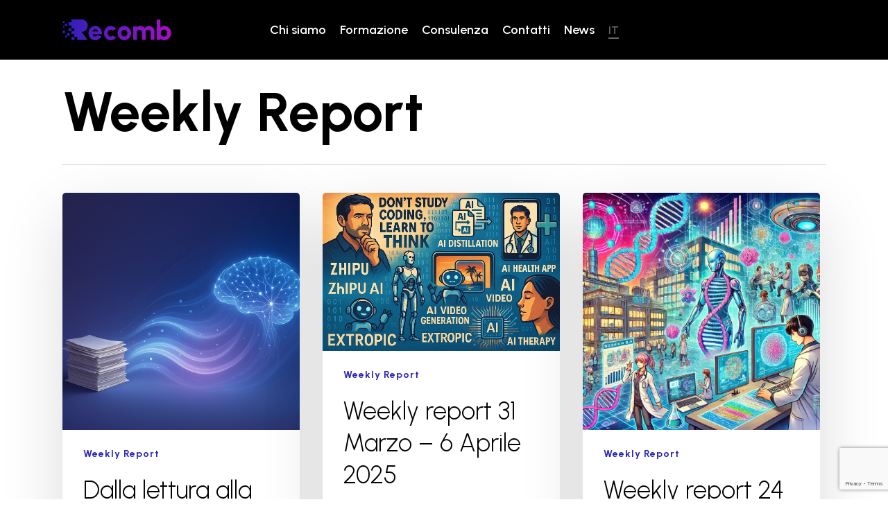

--- FILE ---
content_type: text/html; charset=UTF-8
request_url: https://recomb.ai/category/weekly-report/
body_size: 21005
content:
<!doctype html>
<html lang="it-IT" class="no-js">
<head>
	<meta charset="UTF-8">
	<meta name="viewport" content="width=device-width, initial-scale=1, maximum-scale=5" /><title>Weekly Report &#8211; Recomb.ai</title>
<meta name='robots' content='max-image-preview:large' />
<link rel="alternate" hreflang="it" href="https://recomb.ai/category/weekly-report/" />
<link rel="alternate" hreflang="x-default" href="https://recomb.ai/category/weekly-report/" />
<link rel='dns-prefetch' href='//www.googletagmanager.com' />
<link rel='dns-prefetch' href='//fonts.googleapis.com' />
		<!-- This site uses the Google Analytics by MonsterInsights plugin v9.11.1 - Using Analytics tracking - https://www.monsterinsights.com/ -->
		<!-- Nota: MonsterInsights non è attualmente configurato su questo sito. Il proprietario del sito deve autenticarsi con Google Analytics nel pannello delle impostazioni di MonsterInsights. -->
					<!-- No tracking code set -->
				<!-- / Google Analytics by MonsterInsights -->
		<style id='wp-img-auto-sizes-contain-inline-css' type='text/css'>
img:is([sizes=auto i],[sizes^="auto," i]){contain-intrinsic-size:3000px 1500px}
/*# sourceURL=wp-img-auto-sizes-contain-inline-css */
</style>
<style id='wp-emoji-styles-inline-css' type='text/css'>

	img.wp-smiley, img.emoji {
		display: inline !important;
		border: none !important;
		box-shadow: none !important;
		height: 1em !important;
		width: 1em !important;
		margin: 0 0.07em !important;
		vertical-align: -0.1em !important;
		background: none !important;
		padding: 0 !important;
	}
/*# sourceURL=wp-emoji-styles-inline-css */
</style>
<link rel='stylesheet' id='wp-block-library-css' href='https://recomb.ai/wp-includes/css/dist/block-library/style.min.css?ver=6.9' type='text/css' media='all' />
<style id='global-styles-inline-css' type='text/css'>
:root{--wp--preset--aspect-ratio--square: 1;--wp--preset--aspect-ratio--4-3: 4/3;--wp--preset--aspect-ratio--3-4: 3/4;--wp--preset--aspect-ratio--3-2: 3/2;--wp--preset--aspect-ratio--2-3: 2/3;--wp--preset--aspect-ratio--16-9: 16/9;--wp--preset--aspect-ratio--9-16: 9/16;--wp--preset--color--black: #000000;--wp--preset--color--cyan-bluish-gray: #abb8c3;--wp--preset--color--white: #ffffff;--wp--preset--color--pale-pink: #f78da7;--wp--preset--color--vivid-red: #cf2e2e;--wp--preset--color--luminous-vivid-orange: #ff6900;--wp--preset--color--luminous-vivid-amber: #fcb900;--wp--preset--color--light-green-cyan: #7bdcb5;--wp--preset--color--vivid-green-cyan: #00d084;--wp--preset--color--pale-cyan-blue: #8ed1fc;--wp--preset--color--vivid-cyan-blue: #0693e3;--wp--preset--color--vivid-purple: #9b51e0;--wp--preset--gradient--vivid-cyan-blue-to-vivid-purple: linear-gradient(135deg,rgb(6,147,227) 0%,rgb(155,81,224) 100%);--wp--preset--gradient--light-green-cyan-to-vivid-green-cyan: linear-gradient(135deg,rgb(122,220,180) 0%,rgb(0,208,130) 100%);--wp--preset--gradient--luminous-vivid-amber-to-luminous-vivid-orange: linear-gradient(135deg,rgb(252,185,0) 0%,rgb(255,105,0) 100%);--wp--preset--gradient--luminous-vivid-orange-to-vivid-red: linear-gradient(135deg,rgb(255,105,0) 0%,rgb(207,46,46) 100%);--wp--preset--gradient--very-light-gray-to-cyan-bluish-gray: linear-gradient(135deg,rgb(238,238,238) 0%,rgb(169,184,195) 100%);--wp--preset--gradient--cool-to-warm-spectrum: linear-gradient(135deg,rgb(74,234,220) 0%,rgb(151,120,209) 20%,rgb(207,42,186) 40%,rgb(238,44,130) 60%,rgb(251,105,98) 80%,rgb(254,248,76) 100%);--wp--preset--gradient--blush-light-purple: linear-gradient(135deg,rgb(255,206,236) 0%,rgb(152,150,240) 100%);--wp--preset--gradient--blush-bordeaux: linear-gradient(135deg,rgb(254,205,165) 0%,rgb(254,45,45) 50%,rgb(107,0,62) 100%);--wp--preset--gradient--luminous-dusk: linear-gradient(135deg,rgb(255,203,112) 0%,rgb(199,81,192) 50%,rgb(65,88,208) 100%);--wp--preset--gradient--pale-ocean: linear-gradient(135deg,rgb(255,245,203) 0%,rgb(182,227,212) 50%,rgb(51,167,181) 100%);--wp--preset--gradient--electric-grass: linear-gradient(135deg,rgb(202,248,128) 0%,rgb(113,206,126) 100%);--wp--preset--gradient--midnight: linear-gradient(135deg,rgb(2,3,129) 0%,rgb(40,116,252) 100%);--wp--preset--font-size--small: 13px;--wp--preset--font-size--medium: 20px;--wp--preset--font-size--large: 36px;--wp--preset--font-size--x-large: 42px;--wp--preset--spacing--20: 0.44rem;--wp--preset--spacing--30: 0.67rem;--wp--preset--spacing--40: 1rem;--wp--preset--spacing--50: 1.5rem;--wp--preset--spacing--60: 2.25rem;--wp--preset--spacing--70: 3.38rem;--wp--preset--spacing--80: 5.06rem;--wp--preset--shadow--natural: 6px 6px 9px rgba(0, 0, 0, 0.2);--wp--preset--shadow--deep: 12px 12px 50px rgba(0, 0, 0, 0.4);--wp--preset--shadow--sharp: 6px 6px 0px rgba(0, 0, 0, 0.2);--wp--preset--shadow--outlined: 6px 6px 0px -3px rgb(255, 255, 255), 6px 6px rgb(0, 0, 0);--wp--preset--shadow--crisp: 6px 6px 0px rgb(0, 0, 0);}:root { --wp--style--global--content-size: 1300px;--wp--style--global--wide-size: 1300px; }:where(body) { margin: 0; }.wp-site-blocks > .alignleft { float: left; margin-right: 2em; }.wp-site-blocks > .alignright { float: right; margin-left: 2em; }.wp-site-blocks > .aligncenter { justify-content: center; margin-left: auto; margin-right: auto; }:where(.is-layout-flex){gap: 0.5em;}:where(.is-layout-grid){gap: 0.5em;}.is-layout-flow > .alignleft{float: left;margin-inline-start: 0;margin-inline-end: 2em;}.is-layout-flow > .alignright{float: right;margin-inline-start: 2em;margin-inline-end: 0;}.is-layout-flow > .aligncenter{margin-left: auto !important;margin-right: auto !important;}.is-layout-constrained > .alignleft{float: left;margin-inline-start: 0;margin-inline-end: 2em;}.is-layout-constrained > .alignright{float: right;margin-inline-start: 2em;margin-inline-end: 0;}.is-layout-constrained > .aligncenter{margin-left: auto !important;margin-right: auto !important;}.is-layout-constrained > :where(:not(.alignleft):not(.alignright):not(.alignfull)){max-width: var(--wp--style--global--content-size);margin-left: auto !important;margin-right: auto !important;}.is-layout-constrained > .alignwide{max-width: var(--wp--style--global--wide-size);}body .is-layout-flex{display: flex;}.is-layout-flex{flex-wrap: wrap;align-items: center;}.is-layout-flex > :is(*, div){margin: 0;}body .is-layout-grid{display: grid;}.is-layout-grid > :is(*, div){margin: 0;}body{padding-top: 0px;padding-right: 0px;padding-bottom: 0px;padding-left: 0px;}:root :where(.wp-element-button, .wp-block-button__link){background-color: #32373c;border-width: 0;color: #fff;font-family: inherit;font-size: inherit;font-style: inherit;font-weight: inherit;letter-spacing: inherit;line-height: inherit;padding-top: calc(0.667em + 2px);padding-right: calc(1.333em + 2px);padding-bottom: calc(0.667em + 2px);padding-left: calc(1.333em + 2px);text-decoration: none;text-transform: inherit;}.has-black-color{color: var(--wp--preset--color--black) !important;}.has-cyan-bluish-gray-color{color: var(--wp--preset--color--cyan-bluish-gray) !important;}.has-white-color{color: var(--wp--preset--color--white) !important;}.has-pale-pink-color{color: var(--wp--preset--color--pale-pink) !important;}.has-vivid-red-color{color: var(--wp--preset--color--vivid-red) !important;}.has-luminous-vivid-orange-color{color: var(--wp--preset--color--luminous-vivid-orange) !important;}.has-luminous-vivid-amber-color{color: var(--wp--preset--color--luminous-vivid-amber) !important;}.has-light-green-cyan-color{color: var(--wp--preset--color--light-green-cyan) !important;}.has-vivid-green-cyan-color{color: var(--wp--preset--color--vivid-green-cyan) !important;}.has-pale-cyan-blue-color{color: var(--wp--preset--color--pale-cyan-blue) !important;}.has-vivid-cyan-blue-color{color: var(--wp--preset--color--vivid-cyan-blue) !important;}.has-vivid-purple-color{color: var(--wp--preset--color--vivid-purple) !important;}.has-black-background-color{background-color: var(--wp--preset--color--black) !important;}.has-cyan-bluish-gray-background-color{background-color: var(--wp--preset--color--cyan-bluish-gray) !important;}.has-white-background-color{background-color: var(--wp--preset--color--white) !important;}.has-pale-pink-background-color{background-color: var(--wp--preset--color--pale-pink) !important;}.has-vivid-red-background-color{background-color: var(--wp--preset--color--vivid-red) !important;}.has-luminous-vivid-orange-background-color{background-color: var(--wp--preset--color--luminous-vivid-orange) !important;}.has-luminous-vivid-amber-background-color{background-color: var(--wp--preset--color--luminous-vivid-amber) !important;}.has-light-green-cyan-background-color{background-color: var(--wp--preset--color--light-green-cyan) !important;}.has-vivid-green-cyan-background-color{background-color: var(--wp--preset--color--vivid-green-cyan) !important;}.has-pale-cyan-blue-background-color{background-color: var(--wp--preset--color--pale-cyan-blue) !important;}.has-vivid-cyan-blue-background-color{background-color: var(--wp--preset--color--vivid-cyan-blue) !important;}.has-vivid-purple-background-color{background-color: var(--wp--preset--color--vivid-purple) !important;}.has-black-border-color{border-color: var(--wp--preset--color--black) !important;}.has-cyan-bluish-gray-border-color{border-color: var(--wp--preset--color--cyan-bluish-gray) !important;}.has-white-border-color{border-color: var(--wp--preset--color--white) !important;}.has-pale-pink-border-color{border-color: var(--wp--preset--color--pale-pink) !important;}.has-vivid-red-border-color{border-color: var(--wp--preset--color--vivid-red) !important;}.has-luminous-vivid-orange-border-color{border-color: var(--wp--preset--color--luminous-vivid-orange) !important;}.has-luminous-vivid-amber-border-color{border-color: var(--wp--preset--color--luminous-vivid-amber) !important;}.has-light-green-cyan-border-color{border-color: var(--wp--preset--color--light-green-cyan) !important;}.has-vivid-green-cyan-border-color{border-color: var(--wp--preset--color--vivid-green-cyan) !important;}.has-pale-cyan-blue-border-color{border-color: var(--wp--preset--color--pale-cyan-blue) !important;}.has-vivid-cyan-blue-border-color{border-color: var(--wp--preset--color--vivid-cyan-blue) !important;}.has-vivid-purple-border-color{border-color: var(--wp--preset--color--vivid-purple) !important;}.has-vivid-cyan-blue-to-vivid-purple-gradient-background{background: var(--wp--preset--gradient--vivid-cyan-blue-to-vivid-purple) !important;}.has-light-green-cyan-to-vivid-green-cyan-gradient-background{background: var(--wp--preset--gradient--light-green-cyan-to-vivid-green-cyan) !important;}.has-luminous-vivid-amber-to-luminous-vivid-orange-gradient-background{background: var(--wp--preset--gradient--luminous-vivid-amber-to-luminous-vivid-orange) !important;}.has-luminous-vivid-orange-to-vivid-red-gradient-background{background: var(--wp--preset--gradient--luminous-vivid-orange-to-vivid-red) !important;}.has-very-light-gray-to-cyan-bluish-gray-gradient-background{background: var(--wp--preset--gradient--very-light-gray-to-cyan-bluish-gray) !important;}.has-cool-to-warm-spectrum-gradient-background{background: var(--wp--preset--gradient--cool-to-warm-spectrum) !important;}.has-blush-light-purple-gradient-background{background: var(--wp--preset--gradient--blush-light-purple) !important;}.has-blush-bordeaux-gradient-background{background: var(--wp--preset--gradient--blush-bordeaux) !important;}.has-luminous-dusk-gradient-background{background: var(--wp--preset--gradient--luminous-dusk) !important;}.has-pale-ocean-gradient-background{background: var(--wp--preset--gradient--pale-ocean) !important;}.has-electric-grass-gradient-background{background: var(--wp--preset--gradient--electric-grass) !important;}.has-midnight-gradient-background{background: var(--wp--preset--gradient--midnight) !important;}.has-small-font-size{font-size: var(--wp--preset--font-size--small) !important;}.has-medium-font-size{font-size: var(--wp--preset--font-size--medium) !important;}.has-large-font-size{font-size: var(--wp--preset--font-size--large) !important;}.has-x-large-font-size{font-size: var(--wp--preset--font-size--x-large) !important;}
/*# sourceURL=global-styles-inline-css */
</style>

<link rel='stylesheet' id='contact-form-7-css' href='https://recomb.ai/wp-content/plugins/contact-form-7/includes/css/styles.css?ver=6.1.4' type='text/css' media='all' />
<link rel='stylesheet' id='wpml-menu-item-0-css' href='https://recomb.ai/wp-content/plugins/sitepress-multilingual-cms/templates/language-switchers/menu-item/style.min.css?ver=1' type='text/css' media='all' />
<link rel='stylesheet' id='font-awesome-css' href='https://recomb.ai/wp-content/themes/salient/css/font-awesome-legacy.min.css?ver=4.7.1' type='text/css' media='all' />
<link rel='stylesheet' id='salient-grid-system-css' href='https://recomb.ai/wp-content/themes/salient/css/build/grid-system.css?ver=16.2.2' type='text/css' media='all' />
<link rel='stylesheet' id='main-styles-css' href='https://recomb.ai/wp-content/themes/salient/css/build/style.css?ver=16.2.2' type='text/css' media='all' />
<link rel='stylesheet' id='nectar-header-layout-centered-menu-css' href='https://recomb.ai/wp-content/themes/salient/css/build/header/header-layout-centered-menu.css?ver=16.2.2' type='text/css' media='all' />
<link rel='stylesheet' id='nectar-cf7-css' href='https://recomb.ai/wp-content/themes/salient/css/build/third-party/cf7.css?ver=16.2.2' type='text/css' media='all' />
<link rel='stylesheet' id='nectar_default_font_open_sans-css' href='https://fonts.googleapis.com/css?family=Open+Sans%3A300%2C400%2C600%2C700&#038;subset=latin%2Clatin-ext' type='text/css' media='all' />
<link rel='stylesheet' id='nectar-blog-masonry-core-css' href='https://recomb.ai/wp-content/themes/salient/css/build/blog/masonry-core.css?ver=16.2.2' type='text/css' media='all' />
<link rel='stylesheet' id='responsive-css' href='https://recomb.ai/wp-content/themes/salient/css/build/responsive.css?ver=16.2.2' type='text/css' media='all' />
<link rel='stylesheet' id='skin-material-css' href='https://recomb.ai/wp-content/themes/salient/css/build/skin-material.css?ver=16.2.2' type='text/css' media='all' />
<style id='salient-wp-menu-dynamic-fallback-inline-css' type='text/css'>
#header-outer .nectar-ext-menu-item .image-layer-outer,#header-outer .nectar-ext-menu-item .image-layer,#header-outer .nectar-ext-menu-item .color-overlay,#slide-out-widget-area .nectar-ext-menu-item .image-layer-outer,#slide-out-widget-area .nectar-ext-menu-item .color-overlay,#slide-out-widget-area .nectar-ext-menu-item .image-layer{position:absolute;top:0;left:0;width:100%;height:100%;overflow:hidden;}.nectar-ext-menu-item .inner-content{position:relative;z-index:10;width:100%;}.nectar-ext-menu-item .image-layer{background-size:cover;background-position:center;transition:opacity 0.25s ease 0.1s;}.nectar-ext-menu-item .image-layer video{object-fit:cover;width:100%;height:100%;}#header-outer nav .nectar-ext-menu-item .image-layer:not(.loaded){background-image:none!important;}#header-outer nav .nectar-ext-menu-item .image-layer{opacity:0;}#header-outer nav .nectar-ext-menu-item .image-layer.loaded{opacity:1;}.nectar-ext-menu-item span[class*="inherit-h"] + .menu-item-desc{margin-top:0.4rem;}#mobile-menu .nectar-ext-menu-item .title,#slide-out-widget-area .nectar-ext-menu-item .title,.nectar-ext-menu-item .menu-title-text,.nectar-ext-menu-item .menu-item-desc{position:relative;}.nectar-ext-menu-item .menu-item-desc{display:block;line-height:1.4em;}body #slide-out-widget-area .nectar-ext-menu-item .menu-item-desc{line-height:1.4em;}#mobile-menu .nectar-ext-menu-item .title,#slide-out-widget-area .nectar-ext-menu-item:not(.style-img-above-text) .title,.nectar-ext-menu-item:not(.style-img-above-text) .menu-title-text,.nectar-ext-menu-item:not(.style-img-above-text) .menu-item-desc,.nectar-ext-menu-item:not(.style-img-above-text) i:before,.nectar-ext-menu-item:not(.style-img-above-text) .svg-icon{color:#fff;}#mobile-menu .nectar-ext-menu-item.style-img-above-text .title{color:inherit;}.sf-menu li ul li a .nectar-ext-menu-item .menu-title-text:after{display:none;}.menu-item .widget-area-active[data-margin="default"] > div:not(:last-child){margin-bottom:20px;}.nectar-ext-menu-item__button{display:inline-block;padding-top:2em;}#header-outer nav li:not([class*="current"]) > a .nectar-ext-menu-item .inner-content.has-button .title .menu-title-text{background-image:none;}.nectar-ext-menu-item__button .nectar-cta:not([data-color="transparent"]){margin-top:.8em;margin-bottom:.8em;}.nectar-ext-menu-item .color-overlay{transition:opacity 0.5s cubic-bezier(.15,.75,.5,1);}.nectar-ext-menu-item:hover .hover-zoom-in-slow .image-layer{transform:scale(1.15);transition:transform 4s cubic-bezier(0.1,0.2,.7,1);}.nectar-ext-menu-item:hover .hover-zoom-in-slow .color-overlay{transition:opacity 1.5s cubic-bezier(.15,.75,.5,1);}.nectar-ext-menu-item .hover-zoom-in-slow .image-layer{transition:transform 0.5s cubic-bezier(.15,.75,.5,1);}.nectar-ext-menu-item .hover-zoom-in-slow .color-overlay{transition:opacity 0.5s cubic-bezier(.15,.75,.5,1);}.nectar-ext-menu-item:hover .hover-zoom-in .image-layer{transform:scale(1.12);}.nectar-ext-menu-item .hover-zoom-in .image-layer{transition:transform 0.5s cubic-bezier(.15,.75,.5,1);}.nectar-ext-menu-item{display:flex;text-align:left;}#slide-out-widget-area .nectar-ext-menu-item .title,#slide-out-widget-area .nectar-ext-menu-item .menu-item-desc,#slide-out-widget-area .nectar-ext-menu-item .menu-title-text,#mobile-menu .nectar-ext-menu-item .title,#mobile-menu .nectar-ext-menu-item .menu-item-desc,#mobile-menu .nectar-ext-menu-item .menu-title-text{color:inherit!important;}#slide-out-widget-area .nectar-ext-menu-item,#mobile-menu .nectar-ext-menu-item{display:block;}#slide-out-widget-area .nectar-ext-menu-item .inner-content,#mobile-menu .nectar-ext-menu-item .inner-content{width:100%;}#slide-out-widget-area.fullscreen-alt .nectar-ext-menu-item,#slide-out-widget-area.fullscreen .nectar-ext-menu-item{text-align:center;}#header-outer .nectar-ext-menu-item.style-img-above-text .image-layer-outer,#slide-out-widget-area .nectar-ext-menu-item.style-img-above-text .image-layer-outer{position:relative;}#header-outer .nectar-ext-menu-item.style-img-above-text,#slide-out-widget-area .nectar-ext-menu-item.style-img-above-text{flex-direction:column;}
/*# sourceURL=salient-wp-menu-dynamic-fallback-inline-css */
</style>
<link rel='stylesheet' id='dynamic-css-css' href='https://recomb.ai/wp-content/themes/salient/css/salient-dynamic-styles.css?ver=41856' type='text/css' media='all' />
<style id='dynamic-css-inline-css' type='text/css'>
body[data-bg-header="true"].category .container-wrap,body[data-bg-header="true"].author .container-wrap,body[data-bg-header="true"].date .container-wrap,body[data-bg-header="true"].blog .container-wrap{padding-top:var(--container-padding)!important}.archive.author .row .col.section-title span,.archive.category .row .col.section-title span,.archive.tag .row .col.section-title span,.archive.date .row .col.section-title span{padding-left:0}body.author #page-header-wrap #page-header-bg,body.category #page-header-wrap #page-header-bg,body.tag #page-header-wrap #page-header-bg,body.date #page-header-wrap #page-header-bg{height:auto;padding-top:8%;padding-bottom:8%;}.archive.category .row .col.section-title p,.archive.tag .row .col.section-title p{margin-top:10px;}body[data-bg-header="true"].archive .container-wrap.meta_overlaid_blog,body[data-bg-header="true"].category .container-wrap.meta_overlaid_blog,body[data-bg-header="true"].author .container-wrap.meta_overlaid_blog,body[data-bg-header="true"].date .container-wrap.meta_overlaid_blog{padding-top:0!important;}#page-header-bg[data-alignment="center"] .span_6 p{margin:0 auto;}body.archive #page-header-bg:not(.fullscreen-header) .span_6{position:relative;-webkit-transform:none;transform:none;top:0;}.blog-archive-header .nectar-author-gravatar img{width:125px;border-radius:100px;}.blog-archive-header .container .span_12 p{font-size:min(max(calc(1.3vw),16px),20px);line-height:1.5;margin-top:.5em;}body .page-header-no-bg.color-bg{padding:5% 0;}@media only screen and (max-width:999px){body .page-header-no-bg.color-bg{padding:7% 0;}}@media only screen and (max-width:690px){body .page-header-no-bg.color-bg{padding:9% 0;}.blog-archive-header .nectar-author-gravatar img{width:75px;}}.blog-archive-header.color-bg .col.section-title{border-bottom:0;padding:0;}.blog-archive-header.color-bg *{color:inherit!important;}.nectar-archive-tax-count{position:relative;padding:.5em;transform:translateX(0.25em) translateY(-0.75em);font-size:clamp(14px,0.3em,20px);display:inline-block;vertical-align:super;}.nectar-archive-tax-count:before{content:"";display:block;padding-bottom:100%;width:100%;position:absolute;top:50%;left:50%;transform:translate(-50%,-50%);border-radius:100px;background-color:currentColor;opacity:0.1;}@media only screen and (min-width:1000px){body #ajax-content-wrap.no-scroll{min-height:calc(100vh - 86px);height:calc(100vh - 86px)!important;}}@media only screen and (min-width:1000px){#page-header-wrap.fullscreen-header,#page-header-wrap.fullscreen-header #page-header-bg,html:not(.nectar-box-roll-loaded) .nectar-box-roll > #page-header-bg.fullscreen-header,.nectar_fullscreen_zoom_recent_projects,#nectar_fullscreen_rows:not(.afterLoaded) > div{height:calc(100vh - 85px);}.wpb_row.vc_row-o-full-height.top-level,.wpb_row.vc_row-o-full-height.top-level > .col.span_12{min-height:calc(100vh - 85px);}html:not(.nectar-box-roll-loaded) .nectar-box-roll > #page-header-bg.fullscreen-header{top:86px;}.nectar-slider-wrap[data-fullscreen="true"]:not(.loaded),.nectar-slider-wrap[data-fullscreen="true"]:not(.loaded) .swiper-container{height:calc(100vh - 84px)!important;}.admin-bar .nectar-slider-wrap[data-fullscreen="true"]:not(.loaded),.admin-bar .nectar-slider-wrap[data-fullscreen="true"]:not(.loaded) .swiper-container{height:calc(100vh - 84px - 32px)!important;}}.admin-bar[class*="page-template-template-no-header"] .wpb_row.vc_row-o-full-height.top-level,.admin-bar[class*="page-template-template-no-header"] .wpb_row.vc_row-o-full-height.top-level > .col.span_12{min-height:calc(100vh - 32px);}body[class*="page-template-template-no-header"] .wpb_row.vc_row-o-full-height.top-level,body[class*="page-template-template-no-header"] .wpb_row.vc_row-o-full-height.top-level > .col.span_12{min-height:100vh;}@media only screen and (max-width:999px){.using-mobile-browser #nectar_fullscreen_rows:not(.afterLoaded):not([data-mobile-disable="on"]) > div{height:calc(100vh - 100px);}.using-mobile-browser .wpb_row.vc_row-o-full-height.top-level,.using-mobile-browser .wpb_row.vc_row-o-full-height.top-level > .col.span_12,[data-permanent-transparent="1"].using-mobile-browser .wpb_row.vc_row-o-full-height.top-level,[data-permanent-transparent="1"].using-mobile-browser .wpb_row.vc_row-o-full-height.top-level > .col.span_12{min-height:calc(100vh - 100px);}html:not(.nectar-box-roll-loaded) .nectar-box-roll > #page-header-bg.fullscreen-header,.nectar_fullscreen_zoom_recent_projects,.nectar-slider-wrap[data-fullscreen="true"]:not(.loaded),.nectar-slider-wrap[data-fullscreen="true"]:not(.loaded) .swiper-container,#nectar_fullscreen_rows:not(.afterLoaded):not([data-mobile-disable="on"]) > div{height:calc(100vh - 47px);}.wpb_row.vc_row-o-full-height.top-level,.wpb_row.vc_row-o-full-height.top-level > .col.span_12{min-height:calc(100vh - 47px);}body[data-transparent-header="false"] #ajax-content-wrap.no-scroll{min-height:calc(100vh - 47px);height:calc(100vh - 47px);}}.screen-reader-text,.nectar-skip-to-content:not(:focus){border:0;clip:rect(1px,1px,1px,1px);clip-path:inset(50%);height:1px;margin:-1px;overflow:hidden;padding:0;position:absolute!important;width:1px;word-wrap:normal!important;}.row .col img:not([srcset]){width:auto;}.row .col img.img-with-animation.nectar-lazy:not([srcset]){width:100%;}
/*# sourceURL=dynamic-css-inline-css */
</style>
<link rel='stylesheet' id='salient-child-style-css' href='https://recomb.ai/wp-content/themes/salient-child/style.css?ver=16.2.2' type='text/css' media='all' />
<link rel='stylesheet' id='redux-google-fonts-salient_redux-css' href='https://fonts.googleapis.com/css?family=Urbanist%3A700%2C600%2C300%2C400%2C400italic&#038;ver=6.9' type='text/css' media='all' />
<script type="text/javascript" id="wpml-cookie-js-extra">
/* <![CDATA[ */
var wpml_cookies = {"wp-wpml_current_language":{"value":"it","expires":1,"path":"/"}};
var wpml_cookies = {"wp-wpml_current_language":{"value":"it","expires":1,"path":"/"}};
//# sourceURL=wpml-cookie-js-extra
/* ]]> */
</script>
<script type="text/javascript" src="https://recomb.ai/wp-content/plugins/sitepress-multilingual-cms/res/js/cookies/language-cookie.js?ver=486900" id="wpml-cookie-js" defer="defer" data-wp-strategy="defer"></script>
<script type="text/javascript" src="https://recomb.ai/wp-includes/js/jquery/jquery.min.js?ver=3.7.1" id="jquery-core-js"></script>
<script type="text/javascript" src="https://recomb.ai/wp-includes/js/jquery/jquery-migrate.min.js?ver=3.4.1" id="jquery-migrate-js"></script>

<!-- Snippet del tag Google (gtag.js) aggiunto da Site Kit -->
<!-- Snippet Google Analytics aggiunto da Site Kit -->
<script type="text/javascript" src="https://www.googletagmanager.com/gtag/js?id=GT-TNL34TRS" id="google_gtagjs-js" async></script>
<script type="text/javascript" id="google_gtagjs-js-after">
/* <![CDATA[ */
window.dataLayer = window.dataLayer || [];function gtag(){dataLayer.push(arguments);}
gtag("set","linker",{"domains":["recomb.ai"]});
gtag("js", new Date());
gtag("set", "developer_id.dZTNiMT", true);
gtag("config", "GT-TNL34TRS");
//# sourceURL=google_gtagjs-js-after
/* ]]> */
</script>
<script></script><link rel="https://api.w.org/" href="https://recomb.ai/wp-json/" /><link rel="alternate" title="JSON" type="application/json" href="https://recomb.ai/wp-json/wp/v2/categories/38" /><link rel="EditURI" type="application/rsd+xml" title="RSD" href="https://recomb.ai/xmlrpc.php?rsd" />
<meta name="generator" content="WordPress 6.9" />
<meta name="generator" content="Site Kit by Google 1.170.0" /><meta name="generator" content="WPML ver:4.8.6 stt:1,27;" />
<script type="text/javascript"> var root = document.getElementsByTagName( "html" )[0]; root.setAttribute( "class", "js" ); </script><meta name="generator" content="Powered by WPBakery Page Builder - drag and drop page builder for WordPress."/>
<link rel="icon" href="https://recomb.ai/wp-content/uploads/2024/06/cropped-favicon-32x32.png" sizes="32x32" />
<link rel="icon" href="https://recomb.ai/wp-content/uploads/2024/06/cropped-favicon-192x192.png" sizes="192x192" />
<link rel="apple-touch-icon" href="https://recomb.ai/wp-content/uploads/2024/06/cropped-favicon-180x180.png" />
<meta name="msapplication-TileImage" content="https://recomb.ai/wp-content/uploads/2024/06/cropped-favicon-270x270.png" />
<noscript><style> .wpb_animate_when_almost_visible { opacity: 1; }</style></noscript><link rel='stylesheet' id='js_composer_front-css' href='https://recomb.ai/wp-content/plugins/js_composer_salient/assets/css/js_composer.min.css?ver=7.6' type='text/css' media='all' />
<link data-pagespeed-no-defer data-nowprocket data-wpacu-skip data-no-optimize data-noptimize rel='stylesheet' id='main-styles-non-critical-css' href='https://recomb.ai/wp-content/themes/salient/css/build/style-non-critical.css?ver=16.2.2' type='text/css' media='all' />
<link data-pagespeed-no-defer data-nowprocket data-wpacu-skip data-no-optimize data-noptimize rel='stylesheet' id='fancyBox-css' href='https://recomb.ai/wp-content/themes/salient/css/build/plugins/jquery.fancybox.css?ver=3.3.1' type='text/css' media='all' />
<link data-pagespeed-no-defer data-nowprocket data-wpacu-skip data-no-optimize data-noptimize rel='stylesheet' id='nectar-ocm-core-css' href='https://recomb.ai/wp-content/themes/salient/css/build/off-canvas/core.css?ver=16.2.2' type='text/css' media='all' />
<link data-pagespeed-no-defer data-nowprocket data-wpacu-skip data-no-optimize data-noptimize rel='stylesheet' id='nectar-ocm-fullscreen-legacy-css' href='https://recomb.ai/wp-content/themes/salient/css/build/off-canvas/fullscreen-legacy.css?ver=16.2.2' type='text/css' media='all' />
</head><body class="archive category category-weekly-report category-38 wp-custom-logo wp-theme-salient wp-child-theme-salient-child material wpb-js-composer js-comp-ver-7.6 vc_responsive" data-footer-reveal="false" data-footer-reveal-shadow="none" data-header-format="centered-menu" data-body-border="off" data-boxed-style="" data-header-breakpoint="1000" data-dropdown-style="minimal" data-cae="easeOutCubic" data-cad="750" data-megamenu-width="contained" data-aie="slide-down" data-ls="fancybox" data-apte="standard" data-hhun="0" data-fancy-form-rcs="default" data-form-style="default" data-form-submit="regular" data-is="minimal" data-button-style="rounded_shadow" data-user-account-button="false" data-flex-cols="true" data-col-gap="default" data-header-inherit-rc="false" data-header-search="false" data-animated-anchors="true" data-ajax-transitions="false" data-full-width-header="false" data-slide-out-widget-area="true" data-slide-out-widget-area-style="fullscreen" data-user-set-ocm="off" data-loading-animation="none" data-bg-header="false" data-responsive="1" data-ext-responsive="true" data-ext-padding="90" data-header-resize="0" data-header-color="custom" data-transparent-header="false" data-cart="false" data-remove-m-parallax="" data-remove-m-video-bgs="" data-m-animate="1" data-force-header-trans-color="light" data-smooth-scrolling="0" data-permanent-transparent="false" >
	
	<script type="text/javascript">
	 (function(window, document) {

		 if(navigator.userAgent.match(/(Android|iPod|iPhone|iPad|BlackBerry|IEMobile|Opera Mini)/)) {
			 document.body.className += " using-mobile-browser mobile ";
		 }
		 if(navigator.userAgent.match(/Mac/) && navigator.maxTouchPoints && navigator.maxTouchPoints > 2) {
			document.body.className += " using-ios-device ";
		}

		 if( !("ontouchstart" in window) ) {

			 var body = document.querySelector("body");
			 var winW = window.innerWidth;
			 var bodyW = body.clientWidth;

			 if (winW > bodyW + 4) {
				 body.setAttribute("style", "--scroll-bar-w: " + (winW - bodyW - 4) + "px");
			 } else {
				 body.setAttribute("style", "--scroll-bar-w: 0px");
			 }
		 }

	 })(window, document);
   </script><a href="#ajax-content-wrap" class="nectar-skip-to-content">Skip to main content</a><div class="ocm-effect-wrap"><div class="ocm-effect-wrap-inner">	
	<div id="header-space"  data-header-mobile-fixed='1'></div> 
	
		<div id="header-outer" data-has-menu="true" data-has-buttons="no" data-header-button_style="default" data-using-pr-menu="false" data-mobile-fixed="1" data-ptnm="false" data-lhe="default" data-user-set-bg="#000000" data-format="centered-menu" data-permanent-transparent="false" data-megamenu-rt="0" data-remove-fixed="0" data-header-resize="0" data-cart="false" data-transparency-option="0" data-box-shadow="large" data-shrink-num="6" data-using-secondary="0" data-using-logo="1" data-logo-height="30" data-m-logo-height="24" data-padding="28" data-full-width="false" data-condense="false" >
		
<div id="search-outer" class="nectar">
	<div id="search">
		<div class="container">
			 <div id="search-box">
				 <div class="inner-wrap">
					 <div class="col span_12">
						  <form role="search" action="https://recomb.ai/" method="GET">
														 <input type="text" name="s"  value="" aria-label="Search" placeholder="Search" />
							 
						<span>Hit enter to search or ESC to close</span>
												</form>
					</div><!--/span_12-->
				</div><!--/inner-wrap-->
			 </div><!--/search-box-->
			 <div id="close"><a href="#"><span class="screen-reader-text">Close Search</span>
				<span class="close-wrap"> <span class="close-line close-line1"></span> <span class="close-line close-line2"></span> </span>				 </a></div>
		 </div><!--/container-->
	</div><!--/search-->
</div><!--/search-outer-->

<header id="top">
	<div class="container">
		<div class="row">
			<div class="col span_3">
								<a id="logo" href="https://recomb.ai" data-supplied-ml-starting-dark="false" data-supplied-ml-starting="false" data-supplied-ml="false" >
					<img class="stnd skip-lazy default-logo dark-version" width="540" height="103" alt="Recomb.ai" src="https://recomb.ai/wp-content/uploads/2024/06/recomb-logo-gradient.png" srcset="https://recomb.ai/wp-content/uploads/2024/06/recomb-logo-gradient.png 1x, https://recomb.ai/wp-content/uploads/2024/06/recomb-logo-gradient-retina.png 2x" />				</a>
							</div><!--/span_3-->

			<div class="col span_9 col_last">
									<div class="nectar-mobile-only mobile-header"><div class="inner"></div></div>
													<div class="slide-out-widget-area-toggle mobile-icon fullscreen" data-custom-color="false" data-icon-animation="simple-transform">
						<div> <a href="#sidewidgetarea" role="button" aria-label="Navigation Menu" aria-expanded="false" class="closed">
							<span class="screen-reader-text">Menu</span><span aria-hidden="true"> <i class="lines-button x2"> <i class="lines"></i> </i> </span>
						</a></div>
					</div>
				
									<nav>
													<ul class="sf-menu">
								<li id="menu-item-106" class="menu-item menu-item-type-post_type menu-item-object-page nectar-regular-menu-item menu-item-106"><a href="https://recomb.ai/chi-siamo/"><span class="menu-title-text">Chi siamo</span></a></li>
<li id="menu-item-114" class="menu-item menu-item-type-post_type menu-item-object-page nectar-regular-menu-item menu-item-114"><a href="https://recomb.ai/formazione/"><span class="menu-title-text">Formazione</span></a></li>
<li id="menu-item-113" class="menu-item menu-item-type-post_type menu-item-object-page nectar-regular-menu-item menu-item-113"><a href="https://recomb.ai/consulenza/"><span class="menu-title-text">Consulenza</span></a></li>
<li id="menu-item-107" class="menu-item menu-item-type-post_type menu-item-object-page nectar-regular-menu-item menu-item-107"><a href="https://recomb.ai/contatti/"><span class="menu-title-text">Contatti</span></a></li>
<li id="menu-item-416" class="menu-item menu-item-type-post_type menu-item-object-page nectar-regular-menu-item menu-item-416"><a href="https://recomb.ai/blog/"><span class="menu-title-text">News</span></a></li>
<li id="menu-item-wpml-ls-21-it" class="menu-item wpml-ls-slot-21 wpml-ls-item wpml-ls-item-it wpml-ls-current-language wpml-ls-menu-item wpml-ls-first-item wpml-ls-last-item menu-item-type-wpml_ls_menu_item menu-item-object-wpml_ls_menu_item nectar-regular-menu-item menu-item-wpml-ls-21-it"><a href="https://recomb.ai/category/weekly-report/" role="menuitem"><span class="menu-title-text">
<span class="wpml-ls-display">IT</span></span></a></li>
							</ul>
													<ul class="buttons sf-menu" data-user-set-ocm="off">

								<li id="social-in-menu" class="button_social_group"></li>
							</ul>
						
					</nav>

					<div class="logo-spacing" data-using-image="true"><img class="hidden-logo" alt="Recomb.ai" width="540" height="103" src="https://recomb.ai/wp-content/uploads/2024/06/recomb-logo-gradient.png" /></div>
				</div><!--/span_9-->

				
			</div><!--/row-->
					</div><!--/container-->
	</header>		
	</div>
		<div id="ajax-content-wrap">
<div class="blurred-wrap">				<div class="row page-header-no-bg blog-archive-header"  data-alignment="left">
			<div class="container">
				<div class="col span_12 section-title">
																<span class="subheader">Category</span>
										<h1>Weekly Report</h1>
														</div>
			</div>
		</div>

	
<div class="container-wrap">

	<div class="container main-content">

		<div class="row"><div class="post-area col  span_12 col_last masonry material " role="main" data-ams="8px" data-remove-post-date="0" data-remove-post-author="1" data-remove-post-comment-number="1" data-remove-post-nectar-love="1"> <div class="posts-container" data-load-animation="fade_in_from_bottom">
<article id="post-1194" class=" masonry-blog-item post-1194 post type-post status-publish format-standard has-post-thumbnail category-weekly-report">  
    
  <div class="inner-wrap animated">
    
    <div class="post-content">

      <div class="content-inner">
        
        <a class="entire-meta-link" href="https://recomb.ai/dalla-lettura-alla-conversazione-le-notizie-sullia-ora-parlano-con-te/" aria-label="Dalla lettura alla conversazione: le notizie sull’IA ora parlano con te"></a>
        
        <span class="post-featured-img"><img width="1024" height="1024" src="https://recomb.ai/wp-content/uploads/2025/04/ChatGPT-Image-7-apr-2025-18_25_42.png" class="attachment-large size-large skip-lazy wp-post-image" alt="" title="" sizes="(min-width: 1600px) 20vw, (min-width: 1300px) 25vw, (min-width: 1000px) 33.3vw, (min-width: 690px) 50vw, 100vw" decoding="async" fetchpriority="high" srcset="https://recomb.ai/wp-content/uploads/2025/04/ChatGPT-Image-7-apr-2025-18_25_42.png 1024w, https://recomb.ai/wp-content/uploads/2025/04/ChatGPT-Image-7-apr-2025-18_25_42-300x300.png 300w, https://recomb.ai/wp-content/uploads/2025/04/ChatGPT-Image-7-apr-2025-18_25_42-150x150.png 150w, https://recomb.ai/wp-content/uploads/2025/04/ChatGPT-Image-7-apr-2025-18_25_42-768x768.png 768w, https://recomb.ai/wp-content/uploads/2025/04/ChatGPT-Image-7-apr-2025-18_25_42-140x140.png 140w, https://recomb.ai/wp-content/uploads/2025/04/ChatGPT-Image-7-apr-2025-18_25_42-500x500.png 500w, https://recomb.ai/wp-content/uploads/2025/04/ChatGPT-Image-7-apr-2025-18_25_42-800x800.png 800w" /></span><span class="meta-category"><a class="weekly-report" href="https://recomb.ai/category/weekly-report/">Weekly Report</a></span>        
        <div class="article-content-wrap">
          
          <div class="post-header">
            <h3 class="title"><a href="https://recomb.ai/dalla-lettura-alla-conversazione-le-notizie-sullia-ora-parlano-con-te/"> Dalla lettura alla conversazione: le notizie sull’IA ora parlano con te</a></h3>
          </div>
          
          <div class="excerpt">Per un anno, abbiamo pubblicato qui – su questa pagina – le notizie più rilevanti sull’intelligenza artificiale generativa: un appuntamento settimanale, puntuale, pensato per offrire una bussola nel rapido evolversi di questa tecnologia. 🔄 Da oggi, questo formato cambia. Ma non si ferma. L’informazione curata da Recomb continua a essere disponibile, aggiornata in tempo reale e ancora più accessibile, grazie&hellip;</div><div class="grav-wrap"><a href="https://recomb.ai/author/cricci/"><img alt='Claudio Ricci' src='https://secure.gravatar.com/avatar/37cb778d2f7ad4db59632c476e136cc77d675b04ac13b89e8bcd29c723d5574c?s=70&#038;d=mm&#038;r=g' srcset='https://secure.gravatar.com/avatar/37cb778d2f7ad4db59632c476e136cc77d675b04ac13b89e8bcd29c723d5574c?s=140&#038;d=mm&#038;r=g 2x' class='avatar avatar-70 photo' height='70' width='70' decoding='async'/></a><div class="text"><a href="https://recomb.ai/author/cricci/" rel="author">Claudio Ricci</a><span>Aprile 14, 2025</span></div></div>
        </div><!--article-content-wrap-->
        
      </div><!--/content-inner-->
        
    </div><!--/post-content-->
      
  </div><!--/inner-wrap-->
    
</article>
<article id="post-1186" class=" masonry-blog-item post-1186 post type-post status-publish format-standard has-post-thumbnail category-weekly-report">  
    
  <div class="inner-wrap animated">
    
    <div class="post-content">

      <div class="content-inner">
        
        <a class="entire-meta-link" href="https://recomb.ai/weekly-report-31-marzo-6-aprile-2025/" aria-label="Weekly report 31 Marzo – 6 Aprile 2025"></a>
        
        <span class="post-featured-img"><img width="1024" height="683" src="https://recomb.ai/wp-content/uploads/2025/04/ChatGPT-Image-7-apr-2025-08_49_24-1024x683.png" class="attachment-large size-large skip-lazy wp-post-image" alt="" title="" sizes="(min-width: 1600px) 20vw, (min-width: 1300px) 25vw, (min-width: 1000px) 33.3vw, (min-width: 690px) 50vw, 100vw" decoding="async" srcset="https://recomb.ai/wp-content/uploads/2025/04/ChatGPT-Image-7-apr-2025-08_49_24-1024x683.png 1024w, https://recomb.ai/wp-content/uploads/2025/04/ChatGPT-Image-7-apr-2025-08_49_24-300x200.png 300w, https://recomb.ai/wp-content/uploads/2025/04/ChatGPT-Image-7-apr-2025-08_49_24-768x512.png 768w, https://recomb.ai/wp-content/uploads/2025/04/ChatGPT-Image-7-apr-2025-08_49_24-900x600.png 900w, https://recomb.ai/wp-content/uploads/2025/04/ChatGPT-Image-7-apr-2025-08_49_24.png 1536w" /></span><span class="meta-category"><a class="weekly-report" href="https://recomb.ai/category/weekly-report/">Weekly Report</a></span>        
        <div class="article-content-wrap">
          
          <div class="post-header">
            <h3 class="title"><a href="https://recomb.ai/weekly-report-31-marzo-6-aprile-2025/"> Weekly report 31 Marzo – 6 Aprile 2025</a></h3>
          </div>
          
          <div class="excerpt">Rapporto sulle notizie più rilevanti della settimana su Gen AI Il panorama della generative AI continua a espandersi, coinvolgendo salute mentale, hardware, istruzione e scenari geopolitici. Il CEO di Replit scuote il mondo dell’informatica sostenendo che imparare a programmare è ormai superfluo. Apple si prepara a lanciare un assistente medico basato su AI all’interno della propria app Salute, mentre Zhipu&hellip;</div><div class="grav-wrap"><a href="https://recomb.ai/author/cricci/"><img alt='Claudio Ricci' src='https://secure.gravatar.com/avatar/37cb778d2f7ad4db59632c476e136cc77d675b04ac13b89e8bcd29c723d5574c?s=70&#038;d=mm&#038;r=g' srcset='https://secure.gravatar.com/avatar/37cb778d2f7ad4db59632c476e136cc77d675b04ac13b89e8bcd29c723d5574c?s=140&#038;d=mm&#038;r=g 2x' class='avatar avatar-70 photo' height='70' width='70' decoding='async'/></a><div class="text"><a href="https://recomb.ai/author/cricci/" rel="author">Claudio Ricci</a><span>Aprile 7, 2025</span></div></div>
        </div><!--article-content-wrap-->
        
      </div><!--/content-inner-->
        
    </div><!--/post-content-->
      
  </div><!--/inner-wrap-->
    
</article>
<article id="post-1167" class=" masonry-blog-item post-1167 post type-post status-publish format-standard has-post-thumbnail category-weekly-report">  
    
  <div class="inner-wrap animated">
    
    <div class="post-content">

      <div class="content-inner">
        
        <a class="entire-meta-link" href="https://recomb.ai/weekly-report-24-30-marzo-2025/" aria-label="Weekly report 24 – 30 Marzo 2025"></a>
        
        <span class="post-featured-img"><img width="1024" height="1024" src="https://recomb.ai/wp-content/uploads/2025/03/DALL·E-2025-03-30-10.57.31-A-vibrant-manga-style-illustration-representing-cutting-edge-generative-AI-technology.-The-scene-includes-a-futuristic-city-with-glowing-data-streams.webp" class="attachment-large size-large skip-lazy wp-post-image" alt="" title="" sizes="(min-width: 1600px) 20vw, (min-width: 1300px) 25vw, (min-width: 1000px) 33.3vw, (min-width: 690px) 50vw, 100vw" decoding="async" srcset="https://recomb.ai/wp-content/uploads/2025/03/DALL·E-2025-03-30-10.57.31-A-vibrant-manga-style-illustration-representing-cutting-edge-generative-AI-technology.-The-scene-includes-a-futuristic-city-with-glowing-data-streams.webp 1024w, https://recomb.ai/wp-content/uploads/2025/03/DALL·E-2025-03-30-10.57.31-A-vibrant-manga-style-illustration-representing-cutting-edge-generative-AI-technology.-The-scene-includes-a-futuristic-city-with-glowing-data-streams-300x300.webp 300w, https://recomb.ai/wp-content/uploads/2025/03/DALL·E-2025-03-30-10.57.31-A-vibrant-manga-style-illustration-representing-cutting-edge-generative-AI-technology.-The-scene-includes-a-futuristic-city-with-glowing-data-streams-150x150.webp 150w, https://recomb.ai/wp-content/uploads/2025/03/DALL·E-2025-03-30-10.57.31-A-vibrant-manga-style-illustration-representing-cutting-edge-generative-AI-technology.-The-scene-includes-a-futuristic-city-with-glowing-data-streams-768x768.webp 768w, https://recomb.ai/wp-content/uploads/2025/03/DALL·E-2025-03-30-10.57.31-A-vibrant-manga-style-illustration-representing-cutting-edge-generative-AI-technology.-The-scene-includes-a-futuristic-city-with-glowing-data-streams-140x140.webp 140w, https://recomb.ai/wp-content/uploads/2025/03/DALL·E-2025-03-30-10.57.31-A-vibrant-manga-style-illustration-representing-cutting-edge-generative-AI-technology.-The-scene-includes-a-futuristic-city-with-glowing-data-streams-500x500.webp 500w, https://recomb.ai/wp-content/uploads/2025/03/DALL·E-2025-03-30-10.57.31-A-vibrant-manga-style-illustration-representing-cutting-edge-generative-AI-technology.-The-scene-includes-a-futuristic-city-with-glowing-data-streams-800x800.webp 800w" /></span><span class="meta-category"><a class="weekly-report" href="https://recomb.ai/category/weekly-report/">Weekly Report</a></span>        
        <div class="article-content-wrap">
          
          <div class="post-header">
            <h3 class="title"><a href="https://recomb.ai/weekly-report-24-30-marzo-2025/"> Weekly report 24 – 30 Marzo 2025</a></h3>
          </div>
          
          <div class="excerpt">Le notizie più significative della settimana sulla Gen AI tracciano un panorama ricco di trasformazioni strategiche, accelerazioni tecnologiche e nuove frontiere applicative. Dalla spinta verso l’autonomia hardware in Cina alla rivoluzione del DNA come supporto di archiviazione, passando per sperimentazioni umane con l’AI in azienda, diagnosi mediche super-accurate, creatività computazionale e modelli open-source che sfidano i giganti statunitensi: l’ecosistema dell’intelligenza&hellip;</div><div class="grav-wrap"><a href="https://recomb.ai/author/cricci/"><img alt='Claudio Ricci' src='https://secure.gravatar.com/avatar/37cb778d2f7ad4db59632c476e136cc77d675b04ac13b89e8bcd29c723d5574c?s=70&#038;d=mm&#038;r=g' srcset='https://secure.gravatar.com/avatar/37cb778d2f7ad4db59632c476e136cc77d675b04ac13b89e8bcd29c723d5574c?s=140&#038;d=mm&#038;r=g 2x' class='avatar avatar-70 photo' height='70' width='70' decoding='async'/></a><div class="text"><a href="https://recomb.ai/author/cricci/" rel="author">Claudio Ricci</a><span>Marzo 31, 2025</span></div></div>
        </div><!--article-content-wrap-->
        
      </div><!--/content-inner-->
        
    </div><!--/post-content-->
      
  </div><!--/inner-wrap-->
    
</article>
<article id="post-1148" class=" masonry-blog-item post-1148 post type-post status-publish format-standard has-post-thumbnail category-weekly-report">  
    
  <div class="inner-wrap animated">
    
    <div class="post-content">

      <div class="content-inner">
        
        <a class="entire-meta-link" href="https://recomb.ai/weekly-report-17-23-marzo-2025/" aria-label="Weekly report 17 – 23 Marzo 2025"></a>
        
        <span class="post-featured-img"><img width="1024" height="1024" src="https://recomb.ai/wp-content/uploads/2025/03/DALL·E-2025-03-23-11.10.06-Create-a-dynamic-digital-artwork-in-the-same-style-as-the-previous-AI-related-images.-The-scene-should-depict-a-futuristic-cityscape-with-AI-elements.webp" class="attachment-large size-large skip-lazy wp-post-image" alt="" title="" sizes="(min-width: 1600px) 20vw, (min-width: 1300px) 25vw, (min-width: 1000px) 33.3vw, (min-width: 690px) 50vw, 100vw" decoding="async" srcset="https://recomb.ai/wp-content/uploads/2025/03/DALL·E-2025-03-23-11.10.06-Create-a-dynamic-digital-artwork-in-the-same-style-as-the-previous-AI-related-images.-The-scene-should-depict-a-futuristic-cityscape-with-AI-elements.webp 1024w, https://recomb.ai/wp-content/uploads/2025/03/DALL·E-2025-03-23-11.10.06-Create-a-dynamic-digital-artwork-in-the-same-style-as-the-previous-AI-related-images.-The-scene-should-depict-a-futuristic-cityscape-with-AI-elements-300x300.webp 300w, https://recomb.ai/wp-content/uploads/2025/03/DALL·E-2025-03-23-11.10.06-Create-a-dynamic-digital-artwork-in-the-same-style-as-the-previous-AI-related-images.-The-scene-should-depict-a-futuristic-cityscape-with-AI-elements-150x150.webp 150w, https://recomb.ai/wp-content/uploads/2025/03/DALL·E-2025-03-23-11.10.06-Create-a-dynamic-digital-artwork-in-the-same-style-as-the-previous-AI-related-images.-The-scene-should-depict-a-futuristic-cityscape-with-AI-elements-768x768.webp 768w, https://recomb.ai/wp-content/uploads/2025/03/DALL·E-2025-03-23-11.10.06-Create-a-dynamic-digital-artwork-in-the-same-style-as-the-previous-AI-related-images.-The-scene-should-depict-a-futuristic-cityscape-with-AI-elements-140x140.webp 140w, https://recomb.ai/wp-content/uploads/2025/03/DALL·E-2025-03-23-11.10.06-Create-a-dynamic-digital-artwork-in-the-same-style-as-the-previous-AI-related-images.-The-scene-should-depict-a-futuristic-cityscape-with-AI-elements-500x500.webp 500w, https://recomb.ai/wp-content/uploads/2025/03/DALL·E-2025-03-23-11.10.06-Create-a-dynamic-digital-artwork-in-the-same-style-as-the-previous-AI-related-images.-The-scene-should-depict-a-futuristic-cityscape-with-AI-elements-800x800.webp 800w" /></span><span class="meta-category"><a class="weekly-report" href="https://recomb.ai/category/weekly-report/">Weekly Report</a></span>        
        <div class="article-content-wrap">
          
          <div class="post-header">
            <h3 class="title"><a href="https://recomb.ai/weekly-report-17-23-marzo-2025/"> Weekly report 17 – 23 Marzo 2025</a></h3>
          </div>
          
          <div class="excerpt">Le novità di questa settimana sulla generative AI evidenziano sviluppi di ampia portata, dal settore politico e bancario fino alle nuove frontiere tecnologiche. In Italia, la prima candidata sindaca generata tramite AI fa il suo ingresso a Taranto, proponendosi come alternativa ai politici tradizionali. Stability AI ha lanciato un modello in grado di trasformare immagini 2D in scene 3D realistiche,&hellip;</div><div class="grav-wrap"><a href="https://recomb.ai/author/cricci/"><img alt='Claudio Ricci' src='https://secure.gravatar.com/avatar/37cb778d2f7ad4db59632c476e136cc77d675b04ac13b89e8bcd29c723d5574c?s=70&#038;d=mm&#038;r=g' srcset='https://secure.gravatar.com/avatar/37cb778d2f7ad4db59632c476e136cc77d675b04ac13b89e8bcd29c723d5574c?s=140&#038;d=mm&#038;r=g 2x' class='avatar avatar-70 photo' height='70' width='70' decoding='async'/></a><div class="text"><a href="https://recomb.ai/author/cricci/" rel="author">Claudio Ricci</a><span>Marzo 24, 2025</span></div></div>
        </div><!--article-content-wrap-->
        
      </div><!--/content-inner-->
        
    </div><!--/post-content-->
      
  </div><!--/inner-wrap-->
    
</article>
<article id="post-1127" class=" masonry-blog-item post-1127 post type-post status-publish format-standard has-post-thumbnail category-weekly-report">  
    
  <div class="inner-wrap animated">
    
    <div class="post-content">

      <div class="content-inner">
        
        <a class="entire-meta-link" href="https://recomb.ai/weekly-report-10-16-marzo-2025/" aria-label="Weekly report 10 &#8211; 16 Marzo 2025"></a>
        
        <span class="post-featured-img"><img width="1024" height="1024" src="https://recomb.ai/wp-content/uploads/2025/03/DALL·E-2025-03-16-11.32.01-Create-a-visually-striking-digital-artwork-in-the-same-style-as-the-provided-images.-Depict-the-rise-of-AI-in-global-news-with-contrasting-themes-of-i.webp" class="attachment-large size-large skip-lazy wp-post-image" alt="" title="" sizes="(min-width: 1600px) 20vw, (min-width: 1300px) 25vw, (min-width: 1000px) 33.3vw, (min-width: 690px) 50vw, 100vw" decoding="async" srcset="https://recomb.ai/wp-content/uploads/2025/03/DALL·E-2025-03-16-11.32.01-Create-a-visually-striking-digital-artwork-in-the-same-style-as-the-provided-images.-Depict-the-rise-of-AI-in-global-news-with-contrasting-themes-of-i.webp 1024w, https://recomb.ai/wp-content/uploads/2025/03/DALL·E-2025-03-16-11.32.01-Create-a-visually-striking-digital-artwork-in-the-same-style-as-the-provided-images.-Depict-the-rise-of-AI-in-global-news-with-contrasting-themes-of-i-300x300.webp 300w, https://recomb.ai/wp-content/uploads/2025/03/DALL·E-2025-03-16-11.32.01-Create-a-visually-striking-digital-artwork-in-the-same-style-as-the-provided-images.-Depict-the-rise-of-AI-in-global-news-with-contrasting-themes-of-i-150x150.webp 150w, https://recomb.ai/wp-content/uploads/2025/03/DALL·E-2025-03-16-11.32.01-Create-a-visually-striking-digital-artwork-in-the-same-style-as-the-provided-images.-Depict-the-rise-of-AI-in-global-news-with-contrasting-themes-of-i-768x768.webp 768w, https://recomb.ai/wp-content/uploads/2025/03/DALL·E-2025-03-16-11.32.01-Create-a-visually-striking-digital-artwork-in-the-same-style-as-the-provided-images.-Depict-the-rise-of-AI-in-global-news-with-contrasting-themes-of-i-140x140.webp 140w, https://recomb.ai/wp-content/uploads/2025/03/DALL·E-2025-03-16-11.32.01-Create-a-visually-striking-digital-artwork-in-the-same-style-as-the-provided-images.-Depict-the-rise-of-AI-in-global-news-with-contrasting-themes-of-i-500x500.webp 500w, https://recomb.ai/wp-content/uploads/2025/03/DALL·E-2025-03-16-11.32.01-Create-a-visually-striking-digital-artwork-in-the-same-style-as-the-provided-images.-Depict-the-rise-of-AI-in-global-news-with-contrasting-themes-of-i-800x800.webp 800w" /></span><span class="meta-category"><a class="weekly-report" href="https://recomb.ai/category/weekly-report/">Weekly Report</a></span>        
        <div class="article-content-wrap">
          
          <div class="post-header">
            <h3 class="title"><a href="https://recomb.ai/weekly-report-10-16-marzo-2025/"> Weekly report 10 &#8211; 16 Marzo 2025</a></h3>
          </div>
          
          <div class="excerpt">Le ultime notizie sulla generative AI evidenziano uno scenario in rapida evoluzione, con progressi strategici e tecnologici che stanno ridefinendo il panorama globale. Microsoft sta investendo pesantemente in India per potenziare le sue capacità in AI e cloud, mentre la Cina punta sull'intelligenza artificiale per rispondere alle sfide dell'invecchiamento demografico e per riorganizzare il mercato del lavoro. Innovazioni tecnologiche come&hellip;</div><div class="grav-wrap"><a href="https://recomb.ai/author/cricci/"><img alt='Claudio Ricci' src='https://secure.gravatar.com/avatar/37cb778d2f7ad4db59632c476e136cc77d675b04ac13b89e8bcd29c723d5574c?s=70&#038;d=mm&#038;r=g' srcset='https://secure.gravatar.com/avatar/37cb778d2f7ad4db59632c476e136cc77d675b04ac13b89e8bcd29c723d5574c?s=140&#038;d=mm&#038;r=g 2x' class='avatar avatar-70 photo' height='70' width='70' decoding='async'/></a><div class="text"><a href="https://recomb.ai/author/cricci/" rel="author">Claudio Ricci</a><span>Marzo 17, 2025</span></div></div>
        </div><!--article-content-wrap-->
        
      </div><!--/content-inner-->
        
    </div><!--/post-content-->
      
  </div><!--/inner-wrap-->
    
</article>
<article id="post-1105" class=" masonry-blog-item post-1105 post type-post status-publish format-standard has-post-thumbnail category-weekly-report">  
    
  <div class="inner-wrap animated">
    
    <div class="post-content">

      <div class="content-inner">
        
        <a class="entire-meta-link" href="https://recomb.ai/weekly-report-03-09-marzo-2025/" aria-label="Weekly report 03 &#8211; 09 Marzo 2025"></a>
        
        <span class="post-featured-img"><img width="1024" height="1024" src="https://recomb.ai/wp-content/uploads/2025/03/DALL·E-2025-03-09-14.16.33-Create-a-visually-striking-cover-image-representing-the-latest-advancements-and-ethical-concerns-in-AI.-The-scene-should-feature-a-split-background_-o.webp" class="attachment-large size-large skip-lazy wp-post-image" alt="" title="" sizes="(min-width: 1600px) 20vw, (min-width: 1300px) 25vw, (min-width: 1000px) 33.3vw, (min-width: 690px) 50vw, 100vw" decoding="async" srcset="https://recomb.ai/wp-content/uploads/2025/03/DALL·E-2025-03-09-14.16.33-Create-a-visually-striking-cover-image-representing-the-latest-advancements-and-ethical-concerns-in-AI.-The-scene-should-feature-a-split-background_-o.webp 1024w, https://recomb.ai/wp-content/uploads/2025/03/DALL·E-2025-03-09-14.16.33-Create-a-visually-striking-cover-image-representing-the-latest-advancements-and-ethical-concerns-in-AI.-The-scene-should-feature-a-split-background_-o-300x300.webp 300w, https://recomb.ai/wp-content/uploads/2025/03/DALL·E-2025-03-09-14.16.33-Create-a-visually-striking-cover-image-representing-the-latest-advancements-and-ethical-concerns-in-AI.-The-scene-should-feature-a-split-background_-o-150x150.webp 150w, https://recomb.ai/wp-content/uploads/2025/03/DALL·E-2025-03-09-14.16.33-Create-a-visually-striking-cover-image-representing-the-latest-advancements-and-ethical-concerns-in-AI.-The-scene-should-feature-a-split-background_-o-768x768.webp 768w, https://recomb.ai/wp-content/uploads/2025/03/DALL·E-2025-03-09-14.16.33-Create-a-visually-striking-cover-image-representing-the-latest-advancements-and-ethical-concerns-in-AI.-The-scene-should-feature-a-split-background_-o-140x140.webp 140w, https://recomb.ai/wp-content/uploads/2025/03/DALL·E-2025-03-09-14.16.33-Create-a-visually-striking-cover-image-representing-the-latest-advancements-and-ethical-concerns-in-AI.-The-scene-should-feature-a-split-background_-o-500x500.webp 500w, https://recomb.ai/wp-content/uploads/2025/03/DALL·E-2025-03-09-14.16.33-Create-a-visually-striking-cover-image-representing-the-latest-advancements-and-ethical-concerns-in-AI.-The-scene-should-feature-a-split-background_-o-800x800.webp 800w" /></span><span class="meta-category"><a class="weekly-report" href="https://recomb.ai/category/weekly-report/">Weekly Report</a></span>        
        <div class="article-content-wrap">
          
          <div class="post-header">
            <h3 class="title"><a href="https://recomb.ai/weekly-report-03-09-marzo-2025/"> Weekly report 03 &#8211; 09 Marzo 2025</a></h3>
          </div>
          
          <div class="excerpt">Rapporto sulle notizie più rilevanti della settimana su Gen AI Le ultime novità sull'AI generativa mostrano un'accelerazione nell'integrazione dell'intelligenza artificiale in vari settori. Anthropic ha aggiornato la sua piattaforma per coinvolgere anche i team non tecnici nella gestione dell'AI, mentre la distillazione sta emergendo come tecnica chiave per rendere i modelli AI più efficienti ed economici. Y Combinator evidenzia un&hellip;</div><div class="grav-wrap"><a href="https://recomb.ai/author/cricci/"><img alt='Claudio Ricci' src='https://secure.gravatar.com/avatar/37cb778d2f7ad4db59632c476e136cc77d675b04ac13b89e8bcd29c723d5574c?s=70&#038;d=mm&#038;r=g' srcset='https://secure.gravatar.com/avatar/37cb778d2f7ad4db59632c476e136cc77d675b04ac13b89e8bcd29c723d5574c?s=140&#038;d=mm&#038;r=g 2x' class='avatar avatar-70 photo' height='70' width='70' decoding='async'/></a><div class="text"><a href="https://recomb.ai/author/cricci/" rel="author">Claudio Ricci</a><span>Marzo 10, 2025</span></div></div>
        </div><!--article-content-wrap-->
        
      </div><!--/content-inner-->
        
    </div><!--/post-content-->
      
  </div><!--/inner-wrap-->
    
</article>
<article id="post-1069" class=" masonry-blog-item post-1069 post type-post status-publish format-standard has-post-thumbnail category-weekly-report">  
    
  <div class="inner-wrap animated">
    
    <div class="post-content">

      <div class="content-inner">
        
        <a class="entire-meta-link" href="https://recomb.ai/weekly-report-17-23-febbraio-2025/" aria-label="Weekly report 17 &#8211; 23 Febbraio 2025"></a>
        
        <span class="post-featured-img"><img width="1024" height="1024" src="https://recomb.ai/wp-content/uploads/2025/02/Gemini_Generated_Image_u23r70u23r70u23r-1024x1024.jpeg" class="attachment-large size-large skip-lazy wp-post-image" alt="" title="" sizes="(min-width: 1600px) 20vw, (min-width: 1300px) 25vw, (min-width: 1000px) 33.3vw, (min-width: 690px) 50vw, 100vw" decoding="async" srcset="https://recomb.ai/wp-content/uploads/2025/02/Gemini_Generated_Image_u23r70u23r70u23r-1024x1024.jpeg 1024w, https://recomb.ai/wp-content/uploads/2025/02/Gemini_Generated_Image_u23r70u23r70u23r-300x300.jpeg 300w, https://recomb.ai/wp-content/uploads/2025/02/Gemini_Generated_Image_u23r70u23r70u23r-150x150.jpeg 150w, https://recomb.ai/wp-content/uploads/2025/02/Gemini_Generated_Image_u23r70u23r70u23r-768x768.jpeg 768w, https://recomb.ai/wp-content/uploads/2025/02/Gemini_Generated_Image_u23r70u23r70u23r-1536x1536.jpeg 1536w, https://recomb.ai/wp-content/uploads/2025/02/Gemini_Generated_Image_u23r70u23r70u23r-140x140.jpeg 140w, https://recomb.ai/wp-content/uploads/2025/02/Gemini_Generated_Image_u23r70u23r70u23r-500x500.jpeg 500w, https://recomb.ai/wp-content/uploads/2025/02/Gemini_Generated_Image_u23r70u23r70u23r-800x800.jpeg 800w, https://recomb.ai/wp-content/uploads/2025/02/Gemini_Generated_Image_u23r70u23r70u23r.jpeg 2048w" /></span><span class="meta-category"><a class="weekly-report" href="https://recomb.ai/category/weekly-report/">Weekly Report</a></span>        
        <div class="article-content-wrap">
          
          <div class="post-header">
            <h3 class="title"><a href="https://recomb.ai/weekly-report-17-23-febbraio-2025/"> Weekly report 17 &#8211; 23 Febbraio 2025</a></h3>
          </div>
          
          <div class="excerpt">Ecco il riepilogo delle notizie più rilevanti della settimana nel mondo dell'intelligenza artificiale generativa. Dall'Europa emergono dubbi sulla validità dei benchmark AI, mentre la psicoterapia digitale dimostra risultati sorprendenti. L'UE investe in modelli open source per affermare la sua sovranità digitale, mentre Meta e Elon Musk accelerano nello sviluppo di robot umanoidi e chatbot avanzati. Le innovazioni nella sintesi vocale&hellip;</div><div class="grav-wrap"><a href="https://recomb.ai/author/cricci/"><img alt='Claudio Ricci' src='https://secure.gravatar.com/avatar/37cb778d2f7ad4db59632c476e136cc77d675b04ac13b89e8bcd29c723d5574c?s=70&#038;d=mm&#038;r=g' srcset='https://secure.gravatar.com/avatar/37cb778d2f7ad4db59632c476e136cc77d675b04ac13b89e8bcd29c723d5574c?s=140&#038;d=mm&#038;r=g 2x' class='avatar avatar-70 photo' height='70' width='70' decoding='async'/></a><div class="text"><a href="https://recomb.ai/author/cricci/" rel="author">Claudio Ricci</a><span>Febbraio 24, 2025</span></div></div>
        </div><!--article-content-wrap-->
        
      </div><!--/content-inner-->
        
    </div><!--/post-content-->
      
  </div><!--/inner-wrap-->
    
</article>
<article id="post-1061" class=" masonry-blog-item post-1061 post type-post status-publish format-standard has-post-thumbnail category-weekly-report">  
    
  <div class="inner-wrap animated">
    
    <div class="post-content">

      <div class="content-inner">
        
        <a class="entire-meta-link" href="https://recomb.ai/weekly-report-10-16-febbraio-2025/" aria-label="Weekly report 10 &#8211; 16 Febbraio 2025"></a>
        
        <span class="post-featured-img"><img width="1024" height="1024" src="https://recomb.ai/wp-content/uploads/2025/02/DALL·E-2025-02-16-10.13.30-Create-a-visually-compelling-digital-artwork-reflecting-the-latest-developments-in-generative-AI.-The-image-should-depict-a-futuristic-city-with-AI-dr.webp" class="attachment-large size-large skip-lazy wp-post-image" alt="" title="" sizes="(min-width: 1600px) 20vw, (min-width: 1300px) 25vw, (min-width: 1000px) 33.3vw, (min-width: 690px) 50vw, 100vw" decoding="async" srcset="https://recomb.ai/wp-content/uploads/2025/02/DALL·E-2025-02-16-10.13.30-Create-a-visually-compelling-digital-artwork-reflecting-the-latest-developments-in-generative-AI.-The-image-should-depict-a-futuristic-city-with-AI-dr.webp 1024w, https://recomb.ai/wp-content/uploads/2025/02/DALL·E-2025-02-16-10.13.30-Create-a-visually-compelling-digital-artwork-reflecting-the-latest-developments-in-generative-AI.-The-image-should-depict-a-futuristic-city-with-AI-dr-300x300.webp 300w, https://recomb.ai/wp-content/uploads/2025/02/DALL·E-2025-02-16-10.13.30-Create-a-visually-compelling-digital-artwork-reflecting-the-latest-developments-in-generative-AI.-The-image-should-depict-a-futuristic-city-with-AI-dr-150x150.webp 150w, https://recomb.ai/wp-content/uploads/2025/02/DALL·E-2025-02-16-10.13.30-Create-a-visually-compelling-digital-artwork-reflecting-the-latest-developments-in-generative-AI.-The-image-should-depict-a-futuristic-city-with-AI-dr-768x768.webp 768w, https://recomb.ai/wp-content/uploads/2025/02/DALL·E-2025-02-16-10.13.30-Create-a-visually-compelling-digital-artwork-reflecting-the-latest-developments-in-generative-AI.-The-image-should-depict-a-futuristic-city-with-AI-dr-140x140.webp 140w, https://recomb.ai/wp-content/uploads/2025/02/DALL·E-2025-02-16-10.13.30-Create-a-visually-compelling-digital-artwork-reflecting-the-latest-developments-in-generative-AI.-The-image-should-depict-a-futuristic-city-with-AI-dr-500x500.webp 500w, https://recomb.ai/wp-content/uploads/2025/02/DALL·E-2025-02-16-10.13.30-Create-a-visually-compelling-digital-artwork-reflecting-the-latest-developments-in-generative-AI.-The-image-should-depict-a-futuristic-city-with-AI-dr-800x800.webp 800w" /></span><span class="meta-category"><a class="weekly-report" href="https://recomb.ai/category/weekly-report/">Weekly Report</a></span>        
        <div class="article-content-wrap">
          
          <div class="post-header">
            <h3 class="title"><a href="https://recomb.ai/weekly-report-10-16-febbraio-2025/"> Weekly report 10 &#8211; 16 Febbraio 2025</a></h3>
          </div>
          
          <div class="excerpt">Ecco il rapporto settimanale sulle notizie più rilevanti nel campo dell’intelligenza artificiale generativa. L'evoluzione tecnologica continua a ridefinire il panorama globale, influenzando sia il settore economico che quello artistico, senza dimenticare le implicazioni etiche e di sicurezza. Dalla fuga dei talenti AI verso la Cina alla prima asta d’arte AI di Christie’s, fino alle ultime innovazioni nel riconoscimento cerebrale di&hellip;</div><div class="grav-wrap"><a href="https://recomb.ai/author/cricci/"><img alt='Claudio Ricci' src='https://secure.gravatar.com/avatar/37cb778d2f7ad4db59632c476e136cc77d675b04ac13b89e8bcd29c723d5574c?s=70&#038;d=mm&#038;r=g' srcset='https://secure.gravatar.com/avatar/37cb778d2f7ad4db59632c476e136cc77d675b04ac13b89e8bcd29c723d5574c?s=140&#038;d=mm&#038;r=g 2x' class='avatar avatar-70 photo' height='70' width='70' decoding='async'/></a><div class="text"><a href="https://recomb.ai/author/cricci/" rel="author">Claudio Ricci</a><span>Febbraio 17, 2025</span></div></div>
        </div><!--article-content-wrap-->
        
      </div><!--/content-inner-->
        
    </div><!--/post-content-->
      
  </div><!--/inner-wrap-->
    
</article>
<article id="post-1047" class=" masonry-blog-item post-1047 post type-post status-publish format-standard has-post-thumbnail category-weekly-report">  
    
  <div class="inner-wrap animated">
    
    <div class="post-content">

      <div class="content-inner">
        
        <a class="entire-meta-link" href="https://recomb.ai/weekly-report-3-9-febbraio-2025/" aria-label="Weekly report 3 &#8211; 9 Febbraio 2025"></a>
        
        <span class="post-featured-img"><img width="1024" height="1024" src="https://recomb.ai/wp-content/uploads/2025/02/DALL·E-2025-02-09-21.42.11-Create-a-futuristic-digital-illustration-that-captures-the-dual-nature-of-AI_-innovation-versus-risk.-The-artwork-should-depict-a-high-tech-city-with-.webp" class="attachment-large size-large skip-lazy wp-post-image" alt="" title="" sizes="(min-width: 1600px) 20vw, (min-width: 1300px) 25vw, (min-width: 1000px) 33.3vw, (min-width: 690px) 50vw, 100vw" decoding="async" srcset="https://recomb.ai/wp-content/uploads/2025/02/DALL·E-2025-02-09-21.42.11-Create-a-futuristic-digital-illustration-that-captures-the-dual-nature-of-AI_-innovation-versus-risk.-The-artwork-should-depict-a-high-tech-city-with-.webp 1024w, https://recomb.ai/wp-content/uploads/2025/02/DALL·E-2025-02-09-21.42.11-Create-a-futuristic-digital-illustration-that-captures-the-dual-nature-of-AI_-innovation-versus-risk.-The-artwork-should-depict-a-high-tech-city-with--300x300.webp 300w, https://recomb.ai/wp-content/uploads/2025/02/DALL·E-2025-02-09-21.42.11-Create-a-futuristic-digital-illustration-that-captures-the-dual-nature-of-AI_-innovation-versus-risk.-The-artwork-should-depict-a-high-tech-city-with--150x150.webp 150w, https://recomb.ai/wp-content/uploads/2025/02/DALL·E-2025-02-09-21.42.11-Create-a-futuristic-digital-illustration-that-captures-the-dual-nature-of-AI_-innovation-versus-risk.-The-artwork-should-depict-a-high-tech-city-with--768x768.webp 768w, https://recomb.ai/wp-content/uploads/2025/02/DALL·E-2025-02-09-21.42.11-Create-a-futuristic-digital-illustration-that-captures-the-dual-nature-of-AI_-innovation-versus-risk.-The-artwork-should-depict-a-high-tech-city-with--140x140.webp 140w, https://recomb.ai/wp-content/uploads/2025/02/DALL·E-2025-02-09-21.42.11-Create-a-futuristic-digital-illustration-that-captures-the-dual-nature-of-AI_-innovation-versus-risk.-The-artwork-should-depict-a-high-tech-city-with--500x500.webp 500w, https://recomb.ai/wp-content/uploads/2025/02/DALL·E-2025-02-09-21.42.11-Create-a-futuristic-digital-illustration-that-captures-the-dual-nature-of-AI_-innovation-versus-risk.-The-artwork-should-depict-a-high-tech-city-with--800x800.webp 800w" /></span><span class="meta-category"><a class="weekly-report" href="https://recomb.ai/category/weekly-report/">Weekly Report</a></span>        
        <div class="article-content-wrap">
          
          <div class="post-header">
            <h3 class="title"><a href="https://recomb.ai/weekly-report-3-9-febbraio-2025/"> Weekly report 3 &#8211; 9 Febbraio 2025</a></h3>
          </div>
          
          <div class="excerpt">Ecco il rapporto sulle notizie più rilevanti della settimana nel mondo dell’intelligenza artificiale generativa. Gli ultimi sviluppi mostrano una crescente competizione nel settore, con investimenti miliardari, nuove regolamentazioni e avanzamenti tecnologici che ridefiniscono il panorama. Da Google che avverte sull’uso dell’AI da parte di hacker sponsorizzati da Stati, fino a nuove soluzioni di ricerca basate su ChatGPT, passando per l’accelerazione&hellip;</div><div class="grav-wrap"><a href="https://recomb.ai/author/cricci/"><img alt='Claudio Ricci' src='https://secure.gravatar.com/avatar/37cb778d2f7ad4db59632c476e136cc77d675b04ac13b89e8bcd29c723d5574c?s=70&#038;d=mm&#038;r=g' srcset='https://secure.gravatar.com/avatar/37cb778d2f7ad4db59632c476e136cc77d675b04ac13b89e8bcd29c723d5574c?s=140&#038;d=mm&#038;r=g 2x' class='avatar avatar-70 photo' height='70' width='70' decoding='async'/></a><div class="text"><a href="https://recomb.ai/author/cricci/" rel="author">Claudio Ricci</a><span>Febbraio 10, 2025</span></div></div>
        </div><!--article-content-wrap-->
        
      </div><!--/content-inner-->
        
    </div><!--/post-content-->
      
  </div><!--/inner-wrap-->
    
</article>
<article id="post-1019" class=" masonry-blog-item post-1019 post type-post status-publish format-standard has-post-thumbnail category-weekly-report">  
    
  <div class="inner-wrap animated">
    
    <div class="post-content">

      <div class="content-inner">
        
        <a class="entire-meta-link" href="https://recomb.ai/weekly-report-27-gennaio-2-febbraio-2025/" aria-label="Weekly report 27 Gennaio &#8211; 2 Febbraio 2025"></a>
        
        <span class="post-featured-img"><img width="1024" height="1024" src="https://recomb.ai/wp-content/uploads/2025/02/DALL·E-2025-02-02-15.56.12-A-futuristic-digital-artwork-illustrating-the-dual-nature-of-AI—both-as-a-force-of-innovation-and-a-source-of-concern.-The-left-side-depicts-a-utopian.webp" class="attachment-large size-large skip-lazy wp-post-image" alt="" title="" sizes="(min-width: 1600px) 20vw, (min-width: 1300px) 25vw, (min-width: 1000px) 33.3vw, (min-width: 690px) 50vw, 100vw" decoding="async" srcset="https://recomb.ai/wp-content/uploads/2025/02/DALL·E-2025-02-02-15.56.12-A-futuristic-digital-artwork-illustrating-the-dual-nature-of-AI—both-as-a-force-of-innovation-and-a-source-of-concern.-The-left-side-depicts-a-utopian.webp 1024w, https://recomb.ai/wp-content/uploads/2025/02/DALL·E-2025-02-02-15.56.12-A-futuristic-digital-artwork-illustrating-the-dual-nature-of-AI—both-as-a-force-of-innovation-and-a-source-of-concern.-The-left-side-depicts-a-utopian-300x300.webp 300w, https://recomb.ai/wp-content/uploads/2025/02/DALL·E-2025-02-02-15.56.12-A-futuristic-digital-artwork-illustrating-the-dual-nature-of-AI—both-as-a-force-of-innovation-and-a-source-of-concern.-The-left-side-depicts-a-utopian-150x150.webp 150w, https://recomb.ai/wp-content/uploads/2025/02/DALL·E-2025-02-02-15.56.12-A-futuristic-digital-artwork-illustrating-the-dual-nature-of-AI—both-as-a-force-of-innovation-and-a-source-of-concern.-The-left-side-depicts-a-utopian-768x768.webp 768w, https://recomb.ai/wp-content/uploads/2025/02/DALL·E-2025-02-02-15.56.12-A-futuristic-digital-artwork-illustrating-the-dual-nature-of-AI—both-as-a-force-of-innovation-and-a-source-of-concern.-The-left-side-depicts-a-utopian-140x140.webp 140w, https://recomb.ai/wp-content/uploads/2025/02/DALL·E-2025-02-02-15.56.12-A-futuristic-digital-artwork-illustrating-the-dual-nature-of-AI—both-as-a-force-of-innovation-and-a-source-of-concern.-The-left-side-depicts-a-utopian-500x500.webp 500w, https://recomb.ai/wp-content/uploads/2025/02/DALL·E-2025-02-02-15.56.12-A-futuristic-digital-artwork-illustrating-the-dual-nature-of-AI—both-as-a-force-of-innovation-and-a-source-of-concern.-The-left-side-depicts-a-utopian-800x800.webp 800w" /></span><span class="meta-category"><a class="weekly-report" href="https://recomb.ai/category/weekly-report/">Weekly Report</a></span>        
        <div class="article-content-wrap">
          
          <div class="post-header">
            <h3 class="title"><a href="https://recomb.ai/weekly-report-27-gennaio-2-febbraio-2025/"> Weekly report 27 Gennaio &#8211; 2 Febbraio 2025</a></h3>
          </div>
          
          <div class="excerpt">Ecco il rapporto delle notizie più rilevanti della settimana su Gen AI. Gli ultimi sviluppi mostrano un'accelerazione significativa nell’integrazione dell’intelligenza artificiale generativa in ambiti governativi, aziendali e geopolitici. L'India si prepara a lanciare il proprio modello AI nazionale per ridurre la dipendenza da tecnologie straniere, mentre Infosys e Siemens puntano sull'AI per rivoluzionare la formazione digitale. OpenAI introduce ChatGPT-Gov per&hellip;</div><div class="grav-wrap"><a href="https://recomb.ai/author/cricci/"><img alt='Claudio Ricci' src='https://secure.gravatar.com/avatar/37cb778d2f7ad4db59632c476e136cc77d675b04ac13b89e8bcd29c723d5574c?s=70&#038;d=mm&#038;r=g' srcset='https://secure.gravatar.com/avatar/37cb778d2f7ad4db59632c476e136cc77d675b04ac13b89e8bcd29c723d5574c?s=140&#038;d=mm&#038;r=g 2x' class='avatar avatar-70 photo' height='70' width='70' decoding='async'/></a><div class="text"><a href="https://recomb.ai/author/cricci/" rel="author">Claudio Ricci</a><span>Febbraio 3, 2025</span></div></div>
        </div><!--article-content-wrap-->
        
      </div><!--/content-inner-->
        
    </div><!--/post-content-->
      
  </div><!--/inner-wrap-->
    
</article></div><nav id="pagination" role="navigation" aria-label="Pagination Navigation" data-is-text="All items loaded"><ul class='page-numbers'>
	<li><span aria-current="page" class="page-numbers current">1</span></li>
	<li><a class="page-numbers" href="https://recomb.ai/category/weekly-report/page/2/">2</a></li>
	<li><a class="page-numbers" href="https://recomb.ai/category/weekly-report/page/3/">3</a></li>
	<li><span class="page-numbers dots">&hellip;</span></li>
	<li><a class="page-numbers" href="https://recomb.ai/category/weekly-report/page/5/">5</a></li>
	<li><a class="next page-numbers" href="https://recomb.ai/category/weekly-report/page/2/">Next</a></li>
</ul>
</nav>
		</div>

		
		</div>
	</div>
</div>
<style>@media only screen , print { 
            .wpb_column.force-desktop-text-align-left,
            .wpb_column.force-desktop-text-align-left .col {
              text-align: left!important;
            }
          
            .wpb_column.force-desktop-text-align-right,
            .wpb_column.force-desktop-text-align-right .col {
              text-align: right!important;
            }
          
            .wpb_column.force-desktop-text-align-center,
            .wpb_column.force-desktop-text-align-center .col,
            .wpb_column.force-desktop-text-align-center .vc_custom_heading,
            .wpb_column.force-desktop-text-align-center .nectar-cta {
              text-align: center!important;
            }
          
            .wpb_column.force-desktop-text-align-center .img-with-aniamtion-wrap img {
              display: inline-block;
            }
          }.img-with-aniamtion-wrap.custom-width-300px .inner {
              max-width: 300px;
            }.nectar-gradient-text[data-color="extra-color-gradient-1"][data-direction="horizontal"] * {
                color: #2b26b6;
                background: linear-gradient(to bottom right, #8d17be, #2b26b6);
                -webkit-background-clip: text;
                -webkit-text-fill-color: transparent;
                background-clip: text;
                display: inline-block;
              }@media only screen and (max-width: 690px) { body .img-with-aniamtion-wrap.custom-width-phone-100pct .inner {
              max-width: 100%;
            } }@media only screen and (max-width: 690px) { 
            html body .wpb_column.force-phone-text-align-left,
            html body .wpb_column.force-phone-text-align-left .col {
              text-align: left!important;
            }
          
            html body .wpb_column.force-phone-text-align-right,
            html body .wpb_column.force-phone-text-align-right .col {
              text-align: right!important;
            }
          
            html body .wpb_column.force-phone-text-align-center,
            html body .wpb_column.force-phone-text-align-center .col,
            html body .wpb_column.force-phone-text-align-center .vc_custom_heading,
            html body .wpb_column.force-phone-text-align-center .nectar-cta {
              text-align: center!important;
            }
          
            .wpb_column.force-phone-text-align-center .img-with-aniamtion-wrap img {
              display: inline-block;
            }
          }</style><div class="nectar-global-section nectar_hook_global_section_footer"><div class="container normal-container row"> 
		<div id="global-footer"  data-column-margin="default" data-midnight="dark" data-top-percent="5%" data-bottom-percent="5%"  class="wpb_row vc_row-fluid vc_row full-width-section"  style="padding-top: calc(100vw * 0.05); padding-bottom: calc(100vw * 0.05); "><div class="row-bg-wrap" data-bg-animation="none" data-bg-animation-delay="" data-bg-overlay="false"><div class="inner-wrap row-bg-layer" ><div class="row-bg viewport-desktop using-bg-color"  style="background-color: #e6e9f0; "></div></div></div><div class="row_col_wrap_12 col span_12 dark left">
	<div  class="vc_col-sm-12 wpb_column column_container vc_column_container col no-extra-padding inherit_tablet inherit_phone "  data-padding-pos="all" data-has-bg-color="false" data-bg-color="" data-bg-opacity="1" data-animation="" data-delay="0" >
		<div class="vc_column-inner" >
			<div class="wpb_wrapper">
				<div id="fws_696ed4011efd0" data-midnight="" data-column-margin="default" class="wpb_row vc_row-fluid vc_row inner_row vc_row-o-equal-height vc_row-flex vc_row-o-content-bottom"  style=""><div class="row-bg-wrap"> <div class="row-bg" ></div> </div><div class="row_col_wrap_12_inner col span_12  left">
	<div  class="vc_col-sm-9 wpb_column column_container vc_column_container col child_column no-extra-padding force-phone-text-align-center inherit_tablet inherit_phone "   data-padding-pos="all" data-has-bg-color="false" data-bg-color="" data-bg-opacity="1" data-animation="" data-delay="0" >
		<div class="vc_column-inner" >
		<div class="wpb_wrapper">
			<div class="img-with-aniamtion-wrap  custom-width-300px custom-width-phone-100pct " data-max-width="custom" data-max-width-mobile="default" data-shadow="none" data-animation="none"  style="margin-bottom: 30px; ">
      <div class="inner">
        <div class="hover-wrap"> 
          <div class="hover-wrap-inner">
            <img class="img-with-animation footer-logo skip-lazy nectar-lazy" data-delay="0" height="103" width="540" data-animation="none" data-nectar-img-src="https://recomb.ai/wp-content/uploads/2024/06/recomb-logo-gradient.png" src="data:image/svg+xml;charset=utf-8,%3Csvg%20xmlns%3D'http%3A%2F%2Fwww.w3.org%2F2000%2Fsvg'%20viewBox%3D'0%200%20540%20103'%2F%3E" alt="" data-nectar-img-srcset="https://recomb.ai/wp-content/uploads/2024/06/recomb-logo-gradient.png 540w, https://recomb.ai/wp-content/uploads/2024/06/recomb-logo-gradient-300x57.png 300w" sizes="(max-width: 540px) 100vw, 540px" />
          </div>
        </div>
      </div>
    </div><div class="nectar-gradient-text" data-direction="horizontal" data-color="extra-color-gradient-1" style=""><h4>Libera le potenzialità dell'IA generativa</h4></div>
		</div> 
	</div>
	</div> 

	<div  class="vc_col-sm-3 wpb_column column_container vc_column_container col child_column no-extra-padding inherit_tablet inherit_phone "   data-padding-pos="all" data-has-bg-color="false" data-bg-color="" data-bg-opacity="1" data-animation="" data-delay="0" >
		<div class="vc_column-inner" >
		<div class="wpb_wrapper">
			
	<div class="wpb_raw_code wpb_raw_html wpb_content_element" >
		<div class="wpb_wrapper">
			<ul class="social-footer">
        <li><a target="_blank" rel="noopener" href="https://www.linkedin.com/company/recomb"><span class="screen-reader-text">linkedin</span><i class="fa fa-linkedin" aria-hidden="true"></i></a></li>
        <li><a target="_blank" rel="noopener" href="https://www.youtube.com/@RECOMB-AI"><span class="screen-reader-text">youtube</span><i class="fa fa-youtube-play" aria-hidden="true"></i> </a></li>
</ul>
		</div>
	</div>

		</div> 
	</div>
	</div> 
</div></div><div class="divider-wrap" data-alignment="default"><div style="margin-top: 25px; height: 1px; margin-bottom: 25px;" data-width="100%" data-animate="" data-animation-delay="" data-color="default" class="divider-border"></div></div><div id="recomb-footer-info" data-midnight="" data-column-margin="default" class="wpb_row vc_row-fluid vc_row inner_row"  style=""><div class="row-bg-wrap"> <div class="row-bg" ></div> </div><div class="row_col_wrap_12_inner col span_12  left">
	<div  class="vc_col-sm-8 wpb_column column_container vc_column_container col child_column no-extra-padding force-phone-text-align-center inherit_tablet inherit_phone "   data-padding-pos="all" data-has-bg-color="false" data-bg-color="" data-bg-opacity="1" data-animation="" data-delay="0" >
		<div class="vc_column-inner" >
		<div class="wpb_wrapper">
			<p style="font-size: 14px;text-align: left" class="vc_custom_heading vc_do_custom_heading" >© 2024 Recomb Srl - VAT ID: 17524221003 - Via Panaro, 14 - 00015 Monterotondo (RM) - Capital: 10.000€</p>
		</div> 
	</div>
	</div> 

	<div  class="vc_col-sm-4 wpb_column column_container vc_column_container col child_column no-extra-padding force-desktop-text-align-right force-phone-text-align-center inherit_tablet inherit_phone "   data-padding-pos="all" data-has-bg-color="false" data-bg-color="" data-bg-opacity="1" data-animation="" data-delay="0" >
		<div class="vc_column-inner" >
		<div class="wpb_wrapper">
			<div  class="vc_wp_custommenu wpb_content_element policy-menu"><div class="widget widget_nav_menu"><div class="menu-policy-container"><ul id="menu-policy" class="menu"><li id="menu-item-124" class="menu-item menu-item-type-post_type menu-item-object-page menu-item-privacy-policy menu-item-124"><a rel="privacy-policy" href="https://recomb.ai/privacy-policy/">Privacy</a></li>
<li id="menu-item-125" class="menu-item menu-item-type-post_type menu-item-object-page menu-item-125"><a href="https://recomb.ai/cookie-policy/">Cookie</a></li>
</ul></div></div></div>
		</div> 
	</div>
	</div> 
</div></div>
			</div> 
		</div>
	</div> 
</div></div>
 </div></div>
<div id="footer-outer" data-midnight="light" data-cols="4" data-custom-color="false" data-disable-copyright="true" data-matching-section-color="true" data-copyright-line="false" data-using-bg-img="false" data-bg-img-overlay="0.8" data-full-width="false" data-using-widget-area="false" data-link-hover="default">
	
		
</div><!--/footer-outer-->

</div><!--blurred-wrap-->
	<div id="slide-out-widget-area-bg" class="fullscreen dark">
				</div>

		<div id="slide-out-widget-area" class="fullscreen" data-dropdown-func="default" data-back-txt="Back">

			<div class="inner-wrap">
			<div class="inner" data-prepend-menu-mobile="false">

				<a class="slide_out_area_close" href="#"><span class="screen-reader-text">Close Menu</span>
					<span class="close-wrap"> <span class="close-line close-line1"></span> <span class="close-line close-line2"></span> </span>				</a>


									<div class="off-canvas-menu-container mobile-only" role="navigation">

						
						<ul class="menu">
							<li class="menu-item menu-item-type-post_type menu-item-object-page menu-item-106"><a href="https://recomb.ai/chi-siamo/">Chi siamo</a></li>
<li class="menu-item menu-item-type-post_type menu-item-object-page menu-item-114"><a href="https://recomb.ai/formazione/">Formazione</a></li>
<li class="menu-item menu-item-type-post_type menu-item-object-page menu-item-113"><a href="https://recomb.ai/consulenza/">Consulenza</a></li>
<li class="menu-item menu-item-type-post_type menu-item-object-page menu-item-107"><a href="https://recomb.ai/contatti/">Contatti</a></li>
<li class="menu-item menu-item-type-post_type menu-item-object-page menu-item-416"><a href="https://recomb.ai/blog/">News</a></li>
<li class="menu-item wpml-ls-slot-21 wpml-ls-item wpml-ls-item-it wpml-ls-current-language wpml-ls-menu-item wpml-ls-first-item wpml-ls-last-item menu-item-type-wpml_ls_menu_item menu-item-object-wpml_ls_menu_item menu-item-wpml-ls-21-it"><a href="https://recomb.ai/category/weekly-report/" role="menuitem"><span class="wpml-ls-display">IT</span></a></li>

						</ul>

						<ul class="menu secondary-header-items">
													</ul>
					</div>
					
				</div>

				<div class="bottom-meta-wrap"><ul class="off-canvas-social-links mobile-only"></ul></div><!--/bottom-meta-wrap--></div> <!--/inner-wrap-->
				</div>
		
</div> <!--/ajax-content-wrap-->

	<a id="to-top" aria-label="Back to top" href="#" class="mobile-disabled"><i role="presentation" class="fa fa-angle-up"></i></a>
	</div></div><!--/ocm-effect-wrap--><script type="speculationrules">
{"prefetch":[{"source":"document","where":{"and":[{"href_matches":"/*"},{"not":{"href_matches":["/wp-*.php","/wp-admin/*","/wp-content/uploads/*","/wp-content/*","/wp-content/plugins/*","/wp-content/themes/salient-child/*","/wp-content/themes/salient/*","/*\\?(.+)"]}},{"not":{"selector_matches":"a[rel~=\"nofollow\"]"}},{"not":{"selector_matches":".no-prefetch, .no-prefetch a"}}]},"eagerness":"conservative"}]}
</script>
<script type="text/html" id="wpb-modifications"> window.wpbCustomElement = 1; </script><script type="text/javascript" src="https://recomb.ai/wp-includes/js/dist/hooks.min.js?ver=dd5603f07f9220ed27f1" id="wp-hooks-js"></script>
<script type="text/javascript" src="https://recomb.ai/wp-includes/js/dist/i18n.min.js?ver=c26c3dc7bed366793375" id="wp-i18n-js"></script>
<script type="text/javascript" id="wp-i18n-js-after">
/* <![CDATA[ */
wp.i18n.setLocaleData( { 'text direction\u0004ltr': [ 'ltr' ] } );
//# sourceURL=wp-i18n-js-after
/* ]]> */
</script>
<script type="text/javascript" src="https://recomb.ai/wp-content/plugins/contact-form-7/includes/swv/js/index.js?ver=6.1.4" id="swv-js"></script>
<script type="text/javascript" id="contact-form-7-js-translations">
/* <![CDATA[ */
( function( domain, translations ) {
	var localeData = translations.locale_data[ domain ] || translations.locale_data.messages;
	localeData[""].domain = domain;
	wp.i18n.setLocaleData( localeData, domain );
} )( "contact-form-7", {"translation-revision-date":"2025-10-12 12:55:13+0000","generator":"GlotPress\/4.0.1","domain":"messages","locale_data":{"messages":{"":{"domain":"messages","plural-forms":"nplurals=2; plural=n != 1;","lang":"it"},"This contact form is placed in the wrong place.":["Questo modulo di contatto \u00e8 posizionato nel posto sbagliato."],"Error:":["Errore:"]}},"comment":{"reference":"includes\/js\/index.js"}} );
//# sourceURL=contact-form-7-js-translations
/* ]]> */
</script>
<script type="text/javascript" id="contact-form-7-js-before">
/* <![CDATA[ */
var wpcf7 = {
    "api": {
        "root": "https:\/\/recomb.ai\/wp-json\/",
        "namespace": "contact-form-7\/v1"
    }
};
//# sourceURL=contact-form-7-js-before
/* ]]> */
</script>
<script type="text/javascript" src="https://recomb.ai/wp-content/plugins/contact-form-7/includes/js/index.js?ver=6.1.4" id="contact-form-7-js"></script>
<script type="text/javascript" src="https://recomb.ai/wp-content/themes/salient/js/build/third-party/jquery.easing.min.js?ver=1.3" id="jquery-easing-js"></script>
<script type="text/javascript" src="https://recomb.ai/wp-content/themes/salient/js/build/third-party/jquery.mousewheel.min.js?ver=3.1.13" id="jquery-mousewheel-js"></script>
<script type="text/javascript" src="https://recomb.ai/wp-content/themes/salient/js/build/priority.js?ver=16.2.2" id="nectar_priority-js"></script>
<script type="text/javascript" src="https://recomb.ai/wp-content/themes/salient/js/build/third-party/transit.min.js?ver=0.9.9" id="nectar-transit-js"></script>
<script type="text/javascript" src="https://recomb.ai/wp-content/themes/salient/js/build/third-party/waypoints.js?ver=4.0.2" id="nectar-waypoints-js"></script>
<script type="text/javascript" src="https://recomb.ai/wp-content/themes/salient/js/build/third-party/imagesLoaded.min.js?ver=4.1.4" id="imagesLoaded-js"></script>
<script type="text/javascript" src="https://recomb.ai/wp-content/themes/salient/js/build/third-party/hoverintent.min.js?ver=1.9" id="hoverintent-js"></script>
<script type="text/javascript" src="https://recomb.ai/wp-content/themes/salient/js/build/third-party/jquery.fancybox.js?ver=3.3.9" id="fancyBox-js"></script>
<script type="text/javascript" src="https://recomb.ai/wp-content/themes/salient/js/build/third-party/anime.min.js?ver=4.5.1" id="anime-js"></script>
<script type="text/javascript" src="https://recomb.ai/wp-content/themes/salient/js/build/third-party/isotope.min.js?ver=7.6" id="isotope-js"></script>
<script type="text/javascript" src="https://recomb.ai/wp-content/themes/salient/js/build/elements/nectar-blog.js?ver=16.2.2" id="nectar-masonry-blog-js"></script>
<script type="text/javascript" src="https://recomb.ai/wp-content/plugins/js_composer_salient/assets/lib/flexslider/jquery.flexslider.min.js?ver=7.6" id="flexslider-js"></script>
<script type="text/javascript" src="https://recomb.ai/wp-content/themes/salient/js/build/third-party/superfish.js?ver=1.5.8" id="superfish-js"></script>
<script type="text/javascript" id="nectar-frontend-js-extra">
/* <![CDATA[ */
var nectarLove = {"ajaxurl":"https://recomb.ai/wp-admin/admin-ajax.php","postID":"1194","rooturl":"https://recomb.ai","disqusComments":"false","loveNonce":"b6e2af0432","mapApiKey":""};
var nectarOptions = {"delay_js":"false","quick_search":"false","react_compat":"disabled","header_entrance":"false","dropdown_hover_intent":"default","simplify_ocm_mobile":"0","mobile_header_format":"default","ocm_btn_position":"default","left_header_dropdown_func":"default","ajax_add_to_cart":"0","ocm_remove_ext_menu_items":"remove_images","woo_product_filter_toggle":"0","woo_sidebar_toggles":"true","woo_sticky_sidebar":"0","woo_minimal_product_hover":"default","woo_minimal_product_effect":"default","woo_related_upsell_carousel":"false","woo_product_variable_select":"default","woo_using_cart_addons":"false"};
var nectar_front_i18n = {"menu":"Menu","next":"Next","previous":"Previous","close":"Close"};
//# sourceURL=nectar-frontend-js-extra
/* ]]> */
</script>
<script type="text/javascript" src="https://recomb.ai/wp-content/themes/salient/js/build/init.js?ver=16.2.2" id="nectar-frontend-js"></script>
<script type="text/javascript" src="https://recomb.ai/wp-content/plugins/salient-core/js/third-party/touchswipe.min.js?ver=1.0" id="touchswipe-js"></script>
<script type="text/javascript" src="https://www.google.com/recaptcha/api.js?render=6LeZHvYpAAAAAMHDA0Awy6dWNzqKwSIl0Ie7PvTJ&amp;ver=3.0" id="google-recaptcha-js"></script>
<script type="text/javascript" src="https://recomb.ai/wp-includes/js/dist/vendor/wp-polyfill.min.js?ver=3.15.0" id="wp-polyfill-js"></script>
<script type="text/javascript" id="wpcf7-recaptcha-js-before">
/* <![CDATA[ */
var wpcf7_recaptcha = {
    "sitekey": "6LeZHvYpAAAAAMHDA0Awy6dWNzqKwSIl0Ie7PvTJ",
    "actions": {
        "homepage": "homepage",
        "contactform": "contactform"
    }
};
//# sourceURL=wpcf7-recaptcha-js-before
/* ]]> */
</script>
<script type="text/javascript" src="https://recomb.ai/wp-content/plugins/contact-form-7/modules/recaptcha/index.js?ver=6.1.4" id="wpcf7-recaptcha-js"></script>
<script type="text/javascript" src="https://recomb.ai/wp-content/plugins/js_composer_salient/assets/js/dist/js_composer_front.min.js?ver=7.6" id="wpb_composer_front_js-js"></script>
<script id="wp-emoji-settings" type="application/json">
{"baseUrl":"https://s.w.org/images/core/emoji/17.0.2/72x72/","ext":".png","svgUrl":"https://s.w.org/images/core/emoji/17.0.2/svg/","svgExt":".svg","source":{"concatemoji":"https://recomb.ai/wp-includes/js/wp-emoji-release.min.js?ver=6.9"}}
</script>
<script type="module">
/* <![CDATA[ */
/*! This file is auto-generated */
const a=JSON.parse(document.getElementById("wp-emoji-settings").textContent),o=(window._wpemojiSettings=a,"wpEmojiSettingsSupports"),s=["flag","emoji"];function i(e){try{var t={supportTests:e,timestamp:(new Date).valueOf()};sessionStorage.setItem(o,JSON.stringify(t))}catch(e){}}function c(e,t,n){e.clearRect(0,0,e.canvas.width,e.canvas.height),e.fillText(t,0,0);t=new Uint32Array(e.getImageData(0,0,e.canvas.width,e.canvas.height).data);e.clearRect(0,0,e.canvas.width,e.canvas.height),e.fillText(n,0,0);const a=new Uint32Array(e.getImageData(0,0,e.canvas.width,e.canvas.height).data);return t.every((e,t)=>e===a[t])}function p(e,t){e.clearRect(0,0,e.canvas.width,e.canvas.height),e.fillText(t,0,0);var n=e.getImageData(16,16,1,1);for(let e=0;e<n.data.length;e++)if(0!==n.data[e])return!1;return!0}function u(e,t,n,a){switch(t){case"flag":return n(e,"\ud83c\udff3\ufe0f\u200d\u26a7\ufe0f","\ud83c\udff3\ufe0f\u200b\u26a7\ufe0f")?!1:!n(e,"\ud83c\udde8\ud83c\uddf6","\ud83c\udde8\u200b\ud83c\uddf6")&&!n(e,"\ud83c\udff4\udb40\udc67\udb40\udc62\udb40\udc65\udb40\udc6e\udb40\udc67\udb40\udc7f","\ud83c\udff4\u200b\udb40\udc67\u200b\udb40\udc62\u200b\udb40\udc65\u200b\udb40\udc6e\u200b\udb40\udc67\u200b\udb40\udc7f");case"emoji":return!a(e,"\ud83e\u1fac8")}return!1}function f(e,t,n,a){let r;const o=(r="undefined"!=typeof WorkerGlobalScope&&self instanceof WorkerGlobalScope?new OffscreenCanvas(300,150):document.createElement("canvas")).getContext("2d",{willReadFrequently:!0}),s=(o.textBaseline="top",o.font="600 32px Arial",{});return e.forEach(e=>{s[e]=t(o,e,n,a)}),s}function r(e){var t=document.createElement("script");t.src=e,t.defer=!0,document.head.appendChild(t)}a.supports={everything:!0,everythingExceptFlag:!0},new Promise(t=>{let n=function(){try{var e=JSON.parse(sessionStorage.getItem(o));if("object"==typeof e&&"number"==typeof e.timestamp&&(new Date).valueOf()<e.timestamp+604800&&"object"==typeof e.supportTests)return e.supportTests}catch(e){}return null}();if(!n){if("undefined"!=typeof Worker&&"undefined"!=typeof OffscreenCanvas&&"undefined"!=typeof URL&&URL.createObjectURL&&"undefined"!=typeof Blob)try{var e="postMessage("+f.toString()+"("+[JSON.stringify(s),u.toString(),c.toString(),p.toString()].join(",")+"));",a=new Blob([e],{type:"text/javascript"});const r=new Worker(URL.createObjectURL(a),{name:"wpTestEmojiSupports"});return void(r.onmessage=e=>{i(n=e.data),r.terminate(),t(n)})}catch(e){}i(n=f(s,u,c,p))}t(n)}).then(e=>{for(const n in e)a.supports[n]=e[n],a.supports.everything=a.supports.everything&&a.supports[n],"flag"!==n&&(a.supports.everythingExceptFlag=a.supports.everythingExceptFlag&&a.supports[n]);var t;a.supports.everythingExceptFlag=a.supports.everythingExceptFlag&&!a.supports.flag,a.supports.everything||((t=a.source||{}).concatemoji?r(t.concatemoji):t.wpemoji&&t.twemoji&&(r(t.twemoji),r(t.wpemoji)))});
//# sourceURL=https://recomb.ai/wp-includes/js/wp-emoji-loader.min.js
/* ]]> */
</script>
<script></script></body>
</html>

--- FILE ---
content_type: text/html; charset=utf-8
request_url: https://www.google.com/recaptcha/api2/anchor?ar=1&k=6LeZHvYpAAAAAMHDA0Awy6dWNzqKwSIl0Ie7PvTJ&co=aHR0cHM6Ly9yZWNvbWIuYWk6NDQz&hl=en&v=PoyoqOPhxBO7pBk68S4YbpHZ&size=invisible&anchor-ms=20000&execute-ms=30000&cb=n70wvacuf70r
body_size: 48620
content:
<!DOCTYPE HTML><html dir="ltr" lang="en"><head><meta http-equiv="Content-Type" content="text/html; charset=UTF-8">
<meta http-equiv="X-UA-Compatible" content="IE=edge">
<title>reCAPTCHA</title>
<style type="text/css">
/* cyrillic-ext */
@font-face {
  font-family: 'Roboto';
  font-style: normal;
  font-weight: 400;
  font-stretch: 100%;
  src: url(//fonts.gstatic.com/s/roboto/v48/KFO7CnqEu92Fr1ME7kSn66aGLdTylUAMa3GUBHMdazTgWw.woff2) format('woff2');
  unicode-range: U+0460-052F, U+1C80-1C8A, U+20B4, U+2DE0-2DFF, U+A640-A69F, U+FE2E-FE2F;
}
/* cyrillic */
@font-face {
  font-family: 'Roboto';
  font-style: normal;
  font-weight: 400;
  font-stretch: 100%;
  src: url(//fonts.gstatic.com/s/roboto/v48/KFO7CnqEu92Fr1ME7kSn66aGLdTylUAMa3iUBHMdazTgWw.woff2) format('woff2');
  unicode-range: U+0301, U+0400-045F, U+0490-0491, U+04B0-04B1, U+2116;
}
/* greek-ext */
@font-face {
  font-family: 'Roboto';
  font-style: normal;
  font-weight: 400;
  font-stretch: 100%;
  src: url(//fonts.gstatic.com/s/roboto/v48/KFO7CnqEu92Fr1ME7kSn66aGLdTylUAMa3CUBHMdazTgWw.woff2) format('woff2');
  unicode-range: U+1F00-1FFF;
}
/* greek */
@font-face {
  font-family: 'Roboto';
  font-style: normal;
  font-weight: 400;
  font-stretch: 100%;
  src: url(//fonts.gstatic.com/s/roboto/v48/KFO7CnqEu92Fr1ME7kSn66aGLdTylUAMa3-UBHMdazTgWw.woff2) format('woff2');
  unicode-range: U+0370-0377, U+037A-037F, U+0384-038A, U+038C, U+038E-03A1, U+03A3-03FF;
}
/* math */
@font-face {
  font-family: 'Roboto';
  font-style: normal;
  font-weight: 400;
  font-stretch: 100%;
  src: url(//fonts.gstatic.com/s/roboto/v48/KFO7CnqEu92Fr1ME7kSn66aGLdTylUAMawCUBHMdazTgWw.woff2) format('woff2');
  unicode-range: U+0302-0303, U+0305, U+0307-0308, U+0310, U+0312, U+0315, U+031A, U+0326-0327, U+032C, U+032F-0330, U+0332-0333, U+0338, U+033A, U+0346, U+034D, U+0391-03A1, U+03A3-03A9, U+03B1-03C9, U+03D1, U+03D5-03D6, U+03F0-03F1, U+03F4-03F5, U+2016-2017, U+2034-2038, U+203C, U+2040, U+2043, U+2047, U+2050, U+2057, U+205F, U+2070-2071, U+2074-208E, U+2090-209C, U+20D0-20DC, U+20E1, U+20E5-20EF, U+2100-2112, U+2114-2115, U+2117-2121, U+2123-214F, U+2190, U+2192, U+2194-21AE, U+21B0-21E5, U+21F1-21F2, U+21F4-2211, U+2213-2214, U+2216-22FF, U+2308-230B, U+2310, U+2319, U+231C-2321, U+2336-237A, U+237C, U+2395, U+239B-23B7, U+23D0, U+23DC-23E1, U+2474-2475, U+25AF, U+25B3, U+25B7, U+25BD, U+25C1, U+25CA, U+25CC, U+25FB, U+266D-266F, U+27C0-27FF, U+2900-2AFF, U+2B0E-2B11, U+2B30-2B4C, U+2BFE, U+3030, U+FF5B, U+FF5D, U+1D400-1D7FF, U+1EE00-1EEFF;
}
/* symbols */
@font-face {
  font-family: 'Roboto';
  font-style: normal;
  font-weight: 400;
  font-stretch: 100%;
  src: url(//fonts.gstatic.com/s/roboto/v48/KFO7CnqEu92Fr1ME7kSn66aGLdTylUAMaxKUBHMdazTgWw.woff2) format('woff2');
  unicode-range: U+0001-000C, U+000E-001F, U+007F-009F, U+20DD-20E0, U+20E2-20E4, U+2150-218F, U+2190, U+2192, U+2194-2199, U+21AF, U+21E6-21F0, U+21F3, U+2218-2219, U+2299, U+22C4-22C6, U+2300-243F, U+2440-244A, U+2460-24FF, U+25A0-27BF, U+2800-28FF, U+2921-2922, U+2981, U+29BF, U+29EB, U+2B00-2BFF, U+4DC0-4DFF, U+FFF9-FFFB, U+10140-1018E, U+10190-1019C, U+101A0, U+101D0-101FD, U+102E0-102FB, U+10E60-10E7E, U+1D2C0-1D2D3, U+1D2E0-1D37F, U+1F000-1F0FF, U+1F100-1F1AD, U+1F1E6-1F1FF, U+1F30D-1F30F, U+1F315, U+1F31C, U+1F31E, U+1F320-1F32C, U+1F336, U+1F378, U+1F37D, U+1F382, U+1F393-1F39F, U+1F3A7-1F3A8, U+1F3AC-1F3AF, U+1F3C2, U+1F3C4-1F3C6, U+1F3CA-1F3CE, U+1F3D4-1F3E0, U+1F3ED, U+1F3F1-1F3F3, U+1F3F5-1F3F7, U+1F408, U+1F415, U+1F41F, U+1F426, U+1F43F, U+1F441-1F442, U+1F444, U+1F446-1F449, U+1F44C-1F44E, U+1F453, U+1F46A, U+1F47D, U+1F4A3, U+1F4B0, U+1F4B3, U+1F4B9, U+1F4BB, U+1F4BF, U+1F4C8-1F4CB, U+1F4D6, U+1F4DA, U+1F4DF, U+1F4E3-1F4E6, U+1F4EA-1F4ED, U+1F4F7, U+1F4F9-1F4FB, U+1F4FD-1F4FE, U+1F503, U+1F507-1F50B, U+1F50D, U+1F512-1F513, U+1F53E-1F54A, U+1F54F-1F5FA, U+1F610, U+1F650-1F67F, U+1F687, U+1F68D, U+1F691, U+1F694, U+1F698, U+1F6AD, U+1F6B2, U+1F6B9-1F6BA, U+1F6BC, U+1F6C6-1F6CF, U+1F6D3-1F6D7, U+1F6E0-1F6EA, U+1F6F0-1F6F3, U+1F6F7-1F6FC, U+1F700-1F7FF, U+1F800-1F80B, U+1F810-1F847, U+1F850-1F859, U+1F860-1F887, U+1F890-1F8AD, U+1F8B0-1F8BB, U+1F8C0-1F8C1, U+1F900-1F90B, U+1F93B, U+1F946, U+1F984, U+1F996, U+1F9E9, U+1FA00-1FA6F, U+1FA70-1FA7C, U+1FA80-1FA89, U+1FA8F-1FAC6, U+1FACE-1FADC, U+1FADF-1FAE9, U+1FAF0-1FAF8, U+1FB00-1FBFF;
}
/* vietnamese */
@font-face {
  font-family: 'Roboto';
  font-style: normal;
  font-weight: 400;
  font-stretch: 100%;
  src: url(//fonts.gstatic.com/s/roboto/v48/KFO7CnqEu92Fr1ME7kSn66aGLdTylUAMa3OUBHMdazTgWw.woff2) format('woff2');
  unicode-range: U+0102-0103, U+0110-0111, U+0128-0129, U+0168-0169, U+01A0-01A1, U+01AF-01B0, U+0300-0301, U+0303-0304, U+0308-0309, U+0323, U+0329, U+1EA0-1EF9, U+20AB;
}
/* latin-ext */
@font-face {
  font-family: 'Roboto';
  font-style: normal;
  font-weight: 400;
  font-stretch: 100%;
  src: url(//fonts.gstatic.com/s/roboto/v48/KFO7CnqEu92Fr1ME7kSn66aGLdTylUAMa3KUBHMdazTgWw.woff2) format('woff2');
  unicode-range: U+0100-02BA, U+02BD-02C5, U+02C7-02CC, U+02CE-02D7, U+02DD-02FF, U+0304, U+0308, U+0329, U+1D00-1DBF, U+1E00-1E9F, U+1EF2-1EFF, U+2020, U+20A0-20AB, U+20AD-20C0, U+2113, U+2C60-2C7F, U+A720-A7FF;
}
/* latin */
@font-face {
  font-family: 'Roboto';
  font-style: normal;
  font-weight: 400;
  font-stretch: 100%;
  src: url(//fonts.gstatic.com/s/roboto/v48/KFO7CnqEu92Fr1ME7kSn66aGLdTylUAMa3yUBHMdazQ.woff2) format('woff2');
  unicode-range: U+0000-00FF, U+0131, U+0152-0153, U+02BB-02BC, U+02C6, U+02DA, U+02DC, U+0304, U+0308, U+0329, U+2000-206F, U+20AC, U+2122, U+2191, U+2193, U+2212, U+2215, U+FEFF, U+FFFD;
}
/* cyrillic-ext */
@font-face {
  font-family: 'Roboto';
  font-style: normal;
  font-weight: 500;
  font-stretch: 100%;
  src: url(//fonts.gstatic.com/s/roboto/v48/KFO7CnqEu92Fr1ME7kSn66aGLdTylUAMa3GUBHMdazTgWw.woff2) format('woff2');
  unicode-range: U+0460-052F, U+1C80-1C8A, U+20B4, U+2DE0-2DFF, U+A640-A69F, U+FE2E-FE2F;
}
/* cyrillic */
@font-face {
  font-family: 'Roboto';
  font-style: normal;
  font-weight: 500;
  font-stretch: 100%;
  src: url(//fonts.gstatic.com/s/roboto/v48/KFO7CnqEu92Fr1ME7kSn66aGLdTylUAMa3iUBHMdazTgWw.woff2) format('woff2');
  unicode-range: U+0301, U+0400-045F, U+0490-0491, U+04B0-04B1, U+2116;
}
/* greek-ext */
@font-face {
  font-family: 'Roboto';
  font-style: normal;
  font-weight: 500;
  font-stretch: 100%;
  src: url(//fonts.gstatic.com/s/roboto/v48/KFO7CnqEu92Fr1ME7kSn66aGLdTylUAMa3CUBHMdazTgWw.woff2) format('woff2');
  unicode-range: U+1F00-1FFF;
}
/* greek */
@font-face {
  font-family: 'Roboto';
  font-style: normal;
  font-weight: 500;
  font-stretch: 100%;
  src: url(//fonts.gstatic.com/s/roboto/v48/KFO7CnqEu92Fr1ME7kSn66aGLdTylUAMa3-UBHMdazTgWw.woff2) format('woff2');
  unicode-range: U+0370-0377, U+037A-037F, U+0384-038A, U+038C, U+038E-03A1, U+03A3-03FF;
}
/* math */
@font-face {
  font-family: 'Roboto';
  font-style: normal;
  font-weight: 500;
  font-stretch: 100%;
  src: url(//fonts.gstatic.com/s/roboto/v48/KFO7CnqEu92Fr1ME7kSn66aGLdTylUAMawCUBHMdazTgWw.woff2) format('woff2');
  unicode-range: U+0302-0303, U+0305, U+0307-0308, U+0310, U+0312, U+0315, U+031A, U+0326-0327, U+032C, U+032F-0330, U+0332-0333, U+0338, U+033A, U+0346, U+034D, U+0391-03A1, U+03A3-03A9, U+03B1-03C9, U+03D1, U+03D5-03D6, U+03F0-03F1, U+03F4-03F5, U+2016-2017, U+2034-2038, U+203C, U+2040, U+2043, U+2047, U+2050, U+2057, U+205F, U+2070-2071, U+2074-208E, U+2090-209C, U+20D0-20DC, U+20E1, U+20E5-20EF, U+2100-2112, U+2114-2115, U+2117-2121, U+2123-214F, U+2190, U+2192, U+2194-21AE, U+21B0-21E5, U+21F1-21F2, U+21F4-2211, U+2213-2214, U+2216-22FF, U+2308-230B, U+2310, U+2319, U+231C-2321, U+2336-237A, U+237C, U+2395, U+239B-23B7, U+23D0, U+23DC-23E1, U+2474-2475, U+25AF, U+25B3, U+25B7, U+25BD, U+25C1, U+25CA, U+25CC, U+25FB, U+266D-266F, U+27C0-27FF, U+2900-2AFF, U+2B0E-2B11, U+2B30-2B4C, U+2BFE, U+3030, U+FF5B, U+FF5D, U+1D400-1D7FF, U+1EE00-1EEFF;
}
/* symbols */
@font-face {
  font-family: 'Roboto';
  font-style: normal;
  font-weight: 500;
  font-stretch: 100%;
  src: url(//fonts.gstatic.com/s/roboto/v48/KFO7CnqEu92Fr1ME7kSn66aGLdTylUAMaxKUBHMdazTgWw.woff2) format('woff2');
  unicode-range: U+0001-000C, U+000E-001F, U+007F-009F, U+20DD-20E0, U+20E2-20E4, U+2150-218F, U+2190, U+2192, U+2194-2199, U+21AF, U+21E6-21F0, U+21F3, U+2218-2219, U+2299, U+22C4-22C6, U+2300-243F, U+2440-244A, U+2460-24FF, U+25A0-27BF, U+2800-28FF, U+2921-2922, U+2981, U+29BF, U+29EB, U+2B00-2BFF, U+4DC0-4DFF, U+FFF9-FFFB, U+10140-1018E, U+10190-1019C, U+101A0, U+101D0-101FD, U+102E0-102FB, U+10E60-10E7E, U+1D2C0-1D2D3, U+1D2E0-1D37F, U+1F000-1F0FF, U+1F100-1F1AD, U+1F1E6-1F1FF, U+1F30D-1F30F, U+1F315, U+1F31C, U+1F31E, U+1F320-1F32C, U+1F336, U+1F378, U+1F37D, U+1F382, U+1F393-1F39F, U+1F3A7-1F3A8, U+1F3AC-1F3AF, U+1F3C2, U+1F3C4-1F3C6, U+1F3CA-1F3CE, U+1F3D4-1F3E0, U+1F3ED, U+1F3F1-1F3F3, U+1F3F5-1F3F7, U+1F408, U+1F415, U+1F41F, U+1F426, U+1F43F, U+1F441-1F442, U+1F444, U+1F446-1F449, U+1F44C-1F44E, U+1F453, U+1F46A, U+1F47D, U+1F4A3, U+1F4B0, U+1F4B3, U+1F4B9, U+1F4BB, U+1F4BF, U+1F4C8-1F4CB, U+1F4D6, U+1F4DA, U+1F4DF, U+1F4E3-1F4E6, U+1F4EA-1F4ED, U+1F4F7, U+1F4F9-1F4FB, U+1F4FD-1F4FE, U+1F503, U+1F507-1F50B, U+1F50D, U+1F512-1F513, U+1F53E-1F54A, U+1F54F-1F5FA, U+1F610, U+1F650-1F67F, U+1F687, U+1F68D, U+1F691, U+1F694, U+1F698, U+1F6AD, U+1F6B2, U+1F6B9-1F6BA, U+1F6BC, U+1F6C6-1F6CF, U+1F6D3-1F6D7, U+1F6E0-1F6EA, U+1F6F0-1F6F3, U+1F6F7-1F6FC, U+1F700-1F7FF, U+1F800-1F80B, U+1F810-1F847, U+1F850-1F859, U+1F860-1F887, U+1F890-1F8AD, U+1F8B0-1F8BB, U+1F8C0-1F8C1, U+1F900-1F90B, U+1F93B, U+1F946, U+1F984, U+1F996, U+1F9E9, U+1FA00-1FA6F, U+1FA70-1FA7C, U+1FA80-1FA89, U+1FA8F-1FAC6, U+1FACE-1FADC, U+1FADF-1FAE9, U+1FAF0-1FAF8, U+1FB00-1FBFF;
}
/* vietnamese */
@font-face {
  font-family: 'Roboto';
  font-style: normal;
  font-weight: 500;
  font-stretch: 100%;
  src: url(//fonts.gstatic.com/s/roboto/v48/KFO7CnqEu92Fr1ME7kSn66aGLdTylUAMa3OUBHMdazTgWw.woff2) format('woff2');
  unicode-range: U+0102-0103, U+0110-0111, U+0128-0129, U+0168-0169, U+01A0-01A1, U+01AF-01B0, U+0300-0301, U+0303-0304, U+0308-0309, U+0323, U+0329, U+1EA0-1EF9, U+20AB;
}
/* latin-ext */
@font-face {
  font-family: 'Roboto';
  font-style: normal;
  font-weight: 500;
  font-stretch: 100%;
  src: url(//fonts.gstatic.com/s/roboto/v48/KFO7CnqEu92Fr1ME7kSn66aGLdTylUAMa3KUBHMdazTgWw.woff2) format('woff2');
  unicode-range: U+0100-02BA, U+02BD-02C5, U+02C7-02CC, U+02CE-02D7, U+02DD-02FF, U+0304, U+0308, U+0329, U+1D00-1DBF, U+1E00-1E9F, U+1EF2-1EFF, U+2020, U+20A0-20AB, U+20AD-20C0, U+2113, U+2C60-2C7F, U+A720-A7FF;
}
/* latin */
@font-face {
  font-family: 'Roboto';
  font-style: normal;
  font-weight: 500;
  font-stretch: 100%;
  src: url(//fonts.gstatic.com/s/roboto/v48/KFO7CnqEu92Fr1ME7kSn66aGLdTylUAMa3yUBHMdazQ.woff2) format('woff2');
  unicode-range: U+0000-00FF, U+0131, U+0152-0153, U+02BB-02BC, U+02C6, U+02DA, U+02DC, U+0304, U+0308, U+0329, U+2000-206F, U+20AC, U+2122, U+2191, U+2193, U+2212, U+2215, U+FEFF, U+FFFD;
}
/* cyrillic-ext */
@font-face {
  font-family: 'Roboto';
  font-style: normal;
  font-weight: 900;
  font-stretch: 100%;
  src: url(//fonts.gstatic.com/s/roboto/v48/KFO7CnqEu92Fr1ME7kSn66aGLdTylUAMa3GUBHMdazTgWw.woff2) format('woff2');
  unicode-range: U+0460-052F, U+1C80-1C8A, U+20B4, U+2DE0-2DFF, U+A640-A69F, U+FE2E-FE2F;
}
/* cyrillic */
@font-face {
  font-family: 'Roboto';
  font-style: normal;
  font-weight: 900;
  font-stretch: 100%;
  src: url(//fonts.gstatic.com/s/roboto/v48/KFO7CnqEu92Fr1ME7kSn66aGLdTylUAMa3iUBHMdazTgWw.woff2) format('woff2');
  unicode-range: U+0301, U+0400-045F, U+0490-0491, U+04B0-04B1, U+2116;
}
/* greek-ext */
@font-face {
  font-family: 'Roboto';
  font-style: normal;
  font-weight: 900;
  font-stretch: 100%;
  src: url(//fonts.gstatic.com/s/roboto/v48/KFO7CnqEu92Fr1ME7kSn66aGLdTylUAMa3CUBHMdazTgWw.woff2) format('woff2');
  unicode-range: U+1F00-1FFF;
}
/* greek */
@font-face {
  font-family: 'Roboto';
  font-style: normal;
  font-weight: 900;
  font-stretch: 100%;
  src: url(//fonts.gstatic.com/s/roboto/v48/KFO7CnqEu92Fr1ME7kSn66aGLdTylUAMa3-UBHMdazTgWw.woff2) format('woff2');
  unicode-range: U+0370-0377, U+037A-037F, U+0384-038A, U+038C, U+038E-03A1, U+03A3-03FF;
}
/* math */
@font-face {
  font-family: 'Roboto';
  font-style: normal;
  font-weight: 900;
  font-stretch: 100%;
  src: url(//fonts.gstatic.com/s/roboto/v48/KFO7CnqEu92Fr1ME7kSn66aGLdTylUAMawCUBHMdazTgWw.woff2) format('woff2');
  unicode-range: U+0302-0303, U+0305, U+0307-0308, U+0310, U+0312, U+0315, U+031A, U+0326-0327, U+032C, U+032F-0330, U+0332-0333, U+0338, U+033A, U+0346, U+034D, U+0391-03A1, U+03A3-03A9, U+03B1-03C9, U+03D1, U+03D5-03D6, U+03F0-03F1, U+03F4-03F5, U+2016-2017, U+2034-2038, U+203C, U+2040, U+2043, U+2047, U+2050, U+2057, U+205F, U+2070-2071, U+2074-208E, U+2090-209C, U+20D0-20DC, U+20E1, U+20E5-20EF, U+2100-2112, U+2114-2115, U+2117-2121, U+2123-214F, U+2190, U+2192, U+2194-21AE, U+21B0-21E5, U+21F1-21F2, U+21F4-2211, U+2213-2214, U+2216-22FF, U+2308-230B, U+2310, U+2319, U+231C-2321, U+2336-237A, U+237C, U+2395, U+239B-23B7, U+23D0, U+23DC-23E1, U+2474-2475, U+25AF, U+25B3, U+25B7, U+25BD, U+25C1, U+25CA, U+25CC, U+25FB, U+266D-266F, U+27C0-27FF, U+2900-2AFF, U+2B0E-2B11, U+2B30-2B4C, U+2BFE, U+3030, U+FF5B, U+FF5D, U+1D400-1D7FF, U+1EE00-1EEFF;
}
/* symbols */
@font-face {
  font-family: 'Roboto';
  font-style: normal;
  font-weight: 900;
  font-stretch: 100%;
  src: url(//fonts.gstatic.com/s/roboto/v48/KFO7CnqEu92Fr1ME7kSn66aGLdTylUAMaxKUBHMdazTgWw.woff2) format('woff2');
  unicode-range: U+0001-000C, U+000E-001F, U+007F-009F, U+20DD-20E0, U+20E2-20E4, U+2150-218F, U+2190, U+2192, U+2194-2199, U+21AF, U+21E6-21F0, U+21F3, U+2218-2219, U+2299, U+22C4-22C6, U+2300-243F, U+2440-244A, U+2460-24FF, U+25A0-27BF, U+2800-28FF, U+2921-2922, U+2981, U+29BF, U+29EB, U+2B00-2BFF, U+4DC0-4DFF, U+FFF9-FFFB, U+10140-1018E, U+10190-1019C, U+101A0, U+101D0-101FD, U+102E0-102FB, U+10E60-10E7E, U+1D2C0-1D2D3, U+1D2E0-1D37F, U+1F000-1F0FF, U+1F100-1F1AD, U+1F1E6-1F1FF, U+1F30D-1F30F, U+1F315, U+1F31C, U+1F31E, U+1F320-1F32C, U+1F336, U+1F378, U+1F37D, U+1F382, U+1F393-1F39F, U+1F3A7-1F3A8, U+1F3AC-1F3AF, U+1F3C2, U+1F3C4-1F3C6, U+1F3CA-1F3CE, U+1F3D4-1F3E0, U+1F3ED, U+1F3F1-1F3F3, U+1F3F5-1F3F7, U+1F408, U+1F415, U+1F41F, U+1F426, U+1F43F, U+1F441-1F442, U+1F444, U+1F446-1F449, U+1F44C-1F44E, U+1F453, U+1F46A, U+1F47D, U+1F4A3, U+1F4B0, U+1F4B3, U+1F4B9, U+1F4BB, U+1F4BF, U+1F4C8-1F4CB, U+1F4D6, U+1F4DA, U+1F4DF, U+1F4E3-1F4E6, U+1F4EA-1F4ED, U+1F4F7, U+1F4F9-1F4FB, U+1F4FD-1F4FE, U+1F503, U+1F507-1F50B, U+1F50D, U+1F512-1F513, U+1F53E-1F54A, U+1F54F-1F5FA, U+1F610, U+1F650-1F67F, U+1F687, U+1F68D, U+1F691, U+1F694, U+1F698, U+1F6AD, U+1F6B2, U+1F6B9-1F6BA, U+1F6BC, U+1F6C6-1F6CF, U+1F6D3-1F6D7, U+1F6E0-1F6EA, U+1F6F0-1F6F3, U+1F6F7-1F6FC, U+1F700-1F7FF, U+1F800-1F80B, U+1F810-1F847, U+1F850-1F859, U+1F860-1F887, U+1F890-1F8AD, U+1F8B0-1F8BB, U+1F8C0-1F8C1, U+1F900-1F90B, U+1F93B, U+1F946, U+1F984, U+1F996, U+1F9E9, U+1FA00-1FA6F, U+1FA70-1FA7C, U+1FA80-1FA89, U+1FA8F-1FAC6, U+1FACE-1FADC, U+1FADF-1FAE9, U+1FAF0-1FAF8, U+1FB00-1FBFF;
}
/* vietnamese */
@font-face {
  font-family: 'Roboto';
  font-style: normal;
  font-weight: 900;
  font-stretch: 100%;
  src: url(//fonts.gstatic.com/s/roboto/v48/KFO7CnqEu92Fr1ME7kSn66aGLdTylUAMa3OUBHMdazTgWw.woff2) format('woff2');
  unicode-range: U+0102-0103, U+0110-0111, U+0128-0129, U+0168-0169, U+01A0-01A1, U+01AF-01B0, U+0300-0301, U+0303-0304, U+0308-0309, U+0323, U+0329, U+1EA0-1EF9, U+20AB;
}
/* latin-ext */
@font-face {
  font-family: 'Roboto';
  font-style: normal;
  font-weight: 900;
  font-stretch: 100%;
  src: url(//fonts.gstatic.com/s/roboto/v48/KFO7CnqEu92Fr1ME7kSn66aGLdTylUAMa3KUBHMdazTgWw.woff2) format('woff2');
  unicode-range: U+0100-02BA, U+02BD-02C5, U+02C7-02CC, U+02CE-02D7, U+02DD-02FF, U+0304, U+0308, U+0329, U+1D00-1DBF, U+1E00-1E9F, U+1EF2-1EFF, U+2020, U+20A0-20AB, U+20AD-20C0, U+2113, U+2C60-2C7F, U+A720-A7FF;
}
/* latin */
@font-face {
  font-family: 'Roboto';
  font-style: normal;
  font-weight: 900;
  font-stretch: 100%;
  src: url(//fonts.gstatic.com/s/roboto/v48/KFO7CnqEu92Fr1ME7kSn66aGLdTylUAMa3yUBHMdazQ.woff2) format('woff2');
  unicode-range: U+0000-00FF, U+0131, U+0152-0153, U+02BB-02BC, U+02C6, U+02DA, U+02DC, U+0304, U+0308, U+0329, U+2000-206F, U+20AC, U+2122, U+2191, U+2193, U+2212, U+2215, U+FEFF, U+FFFD;
}

</style>
<link rel="stylesheet" type="text/css" href="https://www.gstatic.com/recaptcha/releases/PoyoqOPhxBO7pBk68S4YbpHZ/styles__ltr.css">
<script nonce="Idyy_iyuMQ1qZaE6MJiBQQ" type="text/javascript">window['__recaptcha_api'] = 'https://www.google.com/recaptcha/api2/';</script>
<script type="text/javascript" src="https://www.gstatic.com/recaptcha/releases/PoyoqOPhxBO7pBk68S4YbpHZ/recaptcha__en.js" nonce="Idyy_iyuMQ1qZaE6MJiBQQ">
      
    </script></head>
<body><div id="rc-anchor-alert" class="rc-anchor-alert"></div>
<input type="hidden" id="recaptcha-token" value="[base64]">
<script type="text/javascript" nonce="Idyy_iyuMQ1qZaE6MJiBQQ">
      recaptcha.anchor.Main.init("[\x22ainput\x22,[\x22bgdata\x22,\x22\x22,\[base64]/[base64]/bmV3IFpbdF0obVswXSk6Sz09Mj9uZXcgWlt0XShtWzBdLG1bMV0pOks9PTM/bmV3IFpbdF0obVswXSxtWzFdLG1bMl0pOks9PTQ/[base64]/[base64]/[base64]/[base64]/[base64]/[base64]/[base64]/[base64]/[base64]/[base64]/[base64]/[base64]/[base64]/[base64]\\u003d\\u003d\x22,\[base64]\x22,\x22w75hwqfDlsOaS8OXw5rDjMOyYMOvbcO8Y8KwwpHDhnDDrBUpWh8GwpXCl8K/[base64]/DnlV7S8Kzw5nDhsOPBcK4w6llG0E5J8O/wp/Cqz7DpD7CssOoeUNAwo4NwpZaTcKsehXCosOOw77ClTvCp0pew5nDjknDgR7CgRVDwrHDr8Oowp0sw6kFVMKYKGrCisK6AMOhwrPDuQkQwr/DsMKBARUMRMOhGUwNQMO/ZXXDl8Kpw5vDrGt2DwoOw7fCqsOZw4RmwrPDnlrCjDh/w7zCmAlQwrgDdiUlSlXCk8K/w7TChcKuw7IPJjHCpyhAwolhN8Kxc8K1wqrCuhQFTBDCi27DuF0Jw6kCw6PDqCt3SHtRCsKKw4pMw6towrIYw4DDvSDCrTrClsKKwq/DhQI/ZsKbwrvDjxkBfMO7w47Do8KXw6vDol3CkVNUdMOfFcKnB8Kbw4fDn8KxHxl4wp/CjMO/dkMXKcKRKwHCvWgHwq5CUWFoaMOhVWnDk03Ct8O4FsOVYhjClFIUQ8KscsK1w6jCrlZmRcOSwpLCm8Kew6fDnhlzw6JwDcOGw44XO2fDox1pCXJLw7M2wpQVWMO+Kjd4R8KqfUHDn0g1QsOYw6Mkw4HCm8OdZsK3w5TDgMKywrs7BTvCmsKcwrDCql/CvGgIwrQ8w7diw4DDjmrCpMOuN8Krw6IgFMKpZcKbwrl4FcOtw5dbw77DqsKdw7DCvxTCsURuV8O5w780HzrCjMKZBsKgQMOMagsNIW/CpcOmWQc9fMOabcO0w5p+O2zDtnUbICR8woldw7wze8KpYcOGw5HDrD/[base64]/OVbDn1bCiVbDog1pFMK7I8KowqzDnsOkwofDlsKYcMKzw5nCjG/Duk/DsgFlwpd2w4hNwrpRPMKkwpTDtcO3IMKewp3CqBbCk8K2bsONwrvCo8OwwofCmsKsw51kwrgSw7NSaBPCuC3DtHo7YcOVa8KecMKyw6nDui9Kw4t9PznCjhwkw6c8BQjDncOawr3Ct8KowqTDqzt1w7nCk8OkLsO1w7pDw4Q/B8KNw4dtB8KfwpvDn3rCuMK8w6rCsSIeBcKXwqNgGQfDssKPLnPCmsOlKG1HRzrDp3jCmnFAw6ItTMKBdMOvw53CvcKWWlPDvcKZwrvDsMKKw69Gw6F3R8K9wq/Ct8Kuw6zDs0zCnMKtBjtbXi7Dh8KnwooUMQwgwrnDlm5efMKDw7M7QcKyHGHChRPDlE7DkGEYDyzDi8K0wqIIE8KmFhbCg8KcEm92wqrDosKKwonDrn3DonRQwpwNccKxZ8OEXT5NwpnCiy/CnsOTEWLDqF5wwqXDoMKrw5QJJsOSbFvCk8KRVG/CrTd5V8O4ecKrwo/[base64]/KB5dH8KSZcOJw7QEw6vDj8Kiw6PCiMKWw4nDhkZLQ0geOHYbckd7w4rClMK6DMOCZRbCkk3Ds8O0wr/DlhnDu8Kcwq95IgrDrjdDwrdYGsOcw60uwqVHGGjDjsO3J8OdwoJhTxsRw6zCqMOhJiLCt8OSw4TDqVfDjMK7AFI3wr1kw5Y0VMOmwpRKYlHCizBuw5cqYcOCV1/CkR/ClhvCoVZgAsKYC8KhWsODH8O3b8O0w6YLClV4Fy3CjcOISgzDnMKlw5/DkzPCjcOIw7BWfC/DlH7CtQB2wqc0WsKhZ8OMwpNPfWwFYsOiwrdaIsKYSDHDqg/DnzM9IT8aZMKSwppSUsKbwoBkwqRGw6rCrn5Xwo59STXDt8ODSMOSHDzDtzlbJmPDkVXCqsOJfcOwOxckRVHDu8ONwrDDgwrCsQMcw7rCljDClMK+w4jDu8O0B8O0w77DhMKcSwIyN8Kbw4zDmWhWw43DjmjDgcKae3/[base64]/Cp1bCrV/CmEjCvHADwos3RsKWw4rCl8OvwoZiOhTCsVNMaEDDscOqIMOAI24dw7BOU8K5bsKJwrzCuMOPJDXDosKwwo/DvQpgwqzCosODTMKYUcOMFS3CqsOsMsO4fxcbw6YswrDCiMO3EsKdZMKYwpzDvD7DnmlZwqTDtgjCqCsgwprCjjYiw4BRdm0Vw5Qrw4VxXVjDsUjCq8KTw6/CumPChMKdNMOoXHpsEMKTB8O1wpDDkFbCucO/E8KuaRzCnsKEwpDCs8KVNhPDkcK5YMKfw6BnwoLDkcKewrnDpcO6ES3CgkfDjsKjw6Imw5vCtsO0FW8TEnBZw6jCqE9BL3DChVliwp7DisK8w6k3VcOVw6d+wqVYw54/cCjCksKPwoB2a8KpwqYwZMK+wqF+worCpglKEMK0wq/CqcODw75Vw6zDkQjDsiRcUiZhRnrDp8K6wpMZUlwpw5HDk8Kcw4/ChWTCgcOkf204w6rDrWIrA8Khwr3DvcONUcOTL8O4wq7Ds39eNXfDpgTDh8OPwrvCk3nDgsOKLB3CtMKFw4wGZHTCtC3DsSvDggTCmSgSw5fDm0JbTmRGasKbUkcZd3/[base64]/CtMKzw6Vaw7NhO8KhwoTCpzLDhW7Dk1DDvVPDqBrChGLDtH8wQHvDqCMJRTxbF8KFdDHDh8O1wr7DoMKAwrx3w4YUw5LDlUnCnDx6e8OUBRYzcl/[base64]/[base64]/DisKawr9Sw5QIwqvDgQMCTy/DhcOyUcKtwrfDnMKLNMKkWsOILxfCtMK0wqjClxdiw5PDocKJEcOVw7VuBcO1wo3CsSJGGEAswqwbY1/DgklIwqHCj8OmwrQzwpnCksOswo3CtsKAPFHCjnXCshvDmsKow5RYbcK8esKTwqdBE0zCm2XCq1c2wrB3MhTCucO9w6rDmx43BglOwqYUw7tgwpRONCnDngLDvFdFwoNWw4INw6lRw5jCt3XDscKKwp/[base64]/Dv8KywoNHJSo5acOgwrFewrkURRFGZ8Kew5YxZEsUYQzCpULDsgYtw7zCr2rDiMK+L0VQQsK3w7jDuSnCl1ksIxfCksO0wos6w6BPHcKOwobDpsKfwr/CuMOfwpzCvcO+fcOXwrPDhgbCosKWw6A6UMKGeHEwwqLChMOTw5rChwzDojp7w5PDgXwxw5Nvw6LCu8OAOxzCnsOew5plwpnCmFs6XRrCpzPDt8K2w4bCr8KQPsKPw5dPMcOpw6rCqsOSShLDiUvCkzZVwo/Dv1LCusK9NxdqD3rCpMO/aMK8QAbCvGrChMK3wpsBwqXDsVDCpTdNwrLDuU3Dr2vDs8OBdMOMwpXCmFJLBHPDpTQ6D8OePcO5TXF1Jn/[base64]/ChmHDncK7VsK6wpkxwqjCpMKbO8OhbMK4w515elLCj0JyPcKEbcOYGcK8wosOMXbClsOESMKvw7vDj8OfwrEDEwxJw4TCmsKcOsOkwrg1QXbDjRrCp8ObRcOhWXIGw6bDqsKWw5JjXcOTwppREsOKw41KFcKhw4ZJdcKuZjNvwrxpw5rCk8Kqwo/CgcK4dcOUwprDh3MGw6bDjVrClMKQccK5GcKewrNENcOjH8KOwqJzRMOiwqbCqsK/[base64]/CsAYCJMO4w4gDw6wfwqA5wqjCpMKHNE3DhcKlwrDCuH3Cp8KPfMODwrpAw6fDgl7ClsKKAsKwGWVhNcOBwpDDiF8TScKgXMKWwoVmZsKpPU0Va8O4O8Obw4rDrGdCMHUvw7TDhsKlNVLCqsKCw4zDugPCpkPDjhfCrTM6wp/Cl8Ktw5nDrQwxC3AOwo13fcKuwoUPwrLDmwnDjhDCv1dHTXrCjsKsw4vDp8OgfijDllrClH/[base64]/wqbDtRfCrsOECWDCpcK7eMOOK8OUw5TDs8KUXy7DgcK4w4LCh8OHKcKPwp3DrcOew7JawpM4UCMaw5lAcVUqbC7DgXzDp8OpHcKdZMObw5UOJ8OeGsKKwpsPwqLCkcKYw6zDrA/DsMOtV8KoQj5IYhTDnsOEAsOqwrnDlMKywpEsw7DDpgk9BkLCkHIcWGozOVdDw4E3D8Obw41pFjHCvxLDlsOjwphcwqYoGsKrLkPDj1g3NMKaYxpEw77DtcOMOcOQSiZ/w5NrIEnCpcO1OQzDhzxgwqLChsK6wrcGw6fDrcOEWsO9NE7DvlLCksOKwqjDqWcbworCjMOOwonCkTANwoNvw5ImccK/D8KuwqnDmEMXw5E/[base64]/ClRjDtcKEw4bDoH41LwhswrrDr8KMIMOadsKdw71kwo7CscKtacKLwrwpwpDCnCkfH3gjw6PDrEwHOsObw4wOwpbDqMO+ShMBOMKQYzrCkUfDvMOwLcKdETHCnMO8wqfDozLCtsKlSBk/w7VsHDzClWU8wqN9J8KuwqVdEsOnfzXCkkBKwrh5w5rDrzsvwqJpJsObZHrChwvClV5xIkB0wpFqw47Dk1cnwoJHw6c7UCPCtsOCPMKUwrrCuHUBfitHFz/DgMOew6XDiMKFw4htYsOmdlZzwovDvDl/[base64]/DvzJrw45vw5AAWxzDlcONw5HCt8KRwqFZKcKHwqzCnn7DuMKjKTcOwp3DljIGHMOow68Qw7w0DcKLfBxNQ1Z/w4djwpjDvgEEw4vCscKxNWPDmsKGw7/DosOAwqrCoMKowpdOwq9Yw5/DhExDwrfDq2QGw5rDscKLwqtFw6nChwc9wpjCvk3Co8KIwqIlw4sIWcOSHwdzwoDDozHDvGzCtXnDl1XDtcKrfgNAwowHw4fCpD7Cl8Ozw54PwpJxfsOXwpDDkMKAwqrCryAhwobDqsOjNyUbwobCqHxSa29Qw5nCl1QOOnDCiwTClnTCpcOAwpPDik/[base64]/Dj8OGw7HCscOXwrIOTsKkwpl+QSYkwqxrwoAfBcOgwqnDr0DDt8KRwpfCi8OIPQRPwoE/wqfCs8KKwp09TcKbAl7DsMObwqfCq8Oawr/CkgnDhiHCkMOOw6TDksOjwr0KwpNsNsO8wqMvwqkPdcKGw6VNfMKIw6QaWsK0w7E4w60zw6TCuj/Dnj7ClVDCscOkF8Kaw7JYwrTDk8OHOsOYFD0IF8OrWBB2LcOZOMKJF8OXM8OawpXDtm/[base64]/DtSzDp8Oxw67DoAbCjSLDjRtdwr/DrDIPTsO/C2fCogDDmsK/w54GNTRzw4oIAMOyccKRAV02NhXCvFvCn8KILMOyLcObfF7Ci8KeT8O2QGPCqSDCs8KTcMOSwrbCqhckS18fw4TDl8KCw6rDisOQwpzCvcKIewNWw7/[base64]/Do8OBdUB3JAFaO1UzwpTDlVtpUMOcwpADwqx9GMOcHsKjFMK2w6fDvsKIAsOZwrrCu8KBw44QwpA9w4hyYcO0fxtDwoXDksOUwoLCoMOGwqPDnSvColfDvMOMwqAWwoTCncOAfcKOwqEkW8Ojw5zDoS40OcO/wqwKw4xcwpLDocKPw7x4GcKODcKgwpnDu3jDiHHDlGl2dQ4KIljCksK6JcOyIkRAK3/DkCFRMCQ5w41jf0vDiiEICCrCgwNWwoVbwqp/McOITsOew5bDp8KqTMK3w6NgH2wOOsKJwqHCtMKxwr1lw5h8w4nDvsKJVcOswqs+UMKOwo4qw5/Ch8KFw7hsDMKUK8OWZcOEwoNEw7hGwolDw5LCpQA5w4vCjcKow59aK8KSAWXCg8KLXwfCpkHDksKnwrDDkDIJw4bCv8OEasOeX8OewpAGGHxfw5XCjMOzw4gHMWHDtMKhwqvCgl5ow7bDhsOHdm/[base64]/[base64]/[base64]/CpxvCqmfDlcKJwqPCswjCmD7CjsOOSMK8PsKew5vCmsO8GcONf8O4w63DgCXChRrDglEuw6HDjsOMJxRIwrXDuB9pw4Q3w5Bowo9eJF0UwoUhw61obyRkM2fDnm7DmcOqRiZMwr0+H1XCnnYoBsO/GMO1w7zCly3Cu8KSwpDCqsOVR8OMVRDCpy9iw5PDgm7DusOew7IMwojDucKlAQTDsxwnwoLDtTl1cAjCscOdwocCw4vDpxtaKcKSw6R3wpXDlcKjw7/CqGAJw5TDscKbwqJuwolWKcOMw4rCg8K0F8OoEsKLwoDCrcOhw6gEw5HCrcKCwowvUcK0OsOaCcOrwqnCmljCsMO5Eg7DqkzCjH4Zwq/CuMKKL8OqwpIcwrUsIHY1wpQ9IcOAw5YrF0IFwrokwp7Do0fCrcKROCY6w7rCtBJGB8OxwobCsMOAw6DCmCDDr8KAYA9GwrTDin1zJ8O8wqBrwqPChsOYwr5Jw7JpwpjCj0p0bTLCn8OBAA5vw7zCpMKzETt/wrHCukXCjQMgNR7CrkI/[base64]/DvgfDgQ3DuQDClsKlOcOUMyDDmcOqOsKFw6xWFzjDn37Dmh3CpyYBwqjClB0fwqjDrcKqwqpdw6BVFVjDsMK4wrAOOCMhX8Kmwr/DksKjK8KPWMOuwrwmPcKMw4XDusKgUSpnw5TDsxBNLUl1w5PCn8OWN8O2dxHCumxowphHZk3CpsKjw55KdTZQBMOxwrY2eMKNCcKcwrRAw6F2WxHCu1JkwqLCqsKSMmE6w6M5wqoQfMK/w6HCpHDDiMOaWcOvwofCqwB/IB/CkcKxwp/Cj1TDuFgQw6xNNE/CgcKbwpAncsOvA8K9J1FIwpDDqFoew7Fuf03Di8KGIkhQwql9wp/Cv8Kdw6YvwqnCisOqQMKhw5oibAFKOxB4ScObFsOHwopHwpUuwrNoSMOyfgpcEB06w7PDrhLDvsO/[base64]/HRvDsGjCgMOMw7XDj3hMXsO0w4nDnhBPCFrDkUcpw44FV8Opw51gAXnDi8KdDzA0w4AnWcODw7TClsKnRcKjYsKWw5HDhsO9RDVDwpkMQMKvN8OYwoDDtCvCv8OAw7PDq1QCUsKfLjjCql0Mw5tiKnd5wr/DuFJHwqrCl8OEw6IJAsKUwo3DicKcCMOrwovCisOCwozCg2nCrVoXH2jDlcKlFmVPwr7DpsK3wrpEw6HDnMOrwqrCim0QUmQWwqo6wofDnjArw4x6w6cJw7LDk8OWe8KbU8OgwpPCq8OHwovCmWQmw5TCjcOJfywuN8KjAAHDvh/Cpw3CqsKqAcKaw7fDgsOQU3jDoMKFwqwkB8K3w5HDinzClsK2OzLDuzLCiB3DlmPDkMOew5p7w4TCmxzCsncawrYBw7cSAcKxfsKEw5pwwqBswp/DgUvCo1ULwrjCpRnClw/DmmoRw4PDusKGw7kETAfCrzjCmsOsw6Ztw5vDk8KbwqzCs2bCpcKXwqDDksOBwq8QCA7Dti3DqgdbTGDDsx88w60EwpbCgkbChh7DrMKrwo3CoH0LwpXCpMK7wqQ/SsOAw61PLUXCgE8mZMKUw7AFwqPCosOQwozDn8OFfADDvsK7wpLCiBTDl8KhI8OZw43Cl8KBwoXClBEDZMKxb24pw7NfwrMpwp8/w7Efw4TDkF9QAcOTwoRJw7UCBlILwqrDhhvDlcKhwq3CmgPDmcOowrrDssOXTnpCOFcWH0sdKMOTw7jDssKIw587AWEIP8KuwpY3aVfDg3JFexrDoSdTbl0uwp/DgcKuJBtNw4U4w7ZGwqHDv3vDr8OaG2DCm8Orw7thw5cEwrU4wrzCowxFJsKgZsKCwrJnw5UkWMO2QTIsfXvClXLDrcOVwrvDvX5aw57ClnbDvMKBWFPCssKnM8OXw7JEM1nDtyUXfnTCr8KUfcO9w5gFwppTKBphw7HCvsKQOsK7w5lRwofCqsOnWcOCS38qw7d/M8KrwpDCiDjClMOOV8O+X0bDsVhaCsOCw4AIw4PDv8KZGHJFdktrwpQlwr8KGcOuw7E3wrjCkB5KwoTCkw5jwoHCmRR3SMOgw4vDm8KGw4nDgQ0XKHHCgcO7cDV2csKmOB3ClHHCuMOPdX/CtikcJnjDgBzCicOXwpjDrMOGMETCuwouw5/DkAsYwoDCvsKEw6hFwqXDuDN4WxPDssOaw6JpCsKew7TCnVDDo8OeAQ3Dq0AywrrCgsKAw7h7wqYZbMKUVFEMY8KQwoBVQcONYcOVwp/[base64]/NcOhT8KrwoXCslQbT3zClMOpwr1wwrkBfj7Cgi0/BDtsw4FiRhJLw4t/w6XDgMOIwrpHYsKWwoV/JmpqUm3DmsKDMMOwesOiZSVxwrZuKsKTH3hhwr0Kw6YUw6rCscOgwodxdxnDhsOTw4LDtQJ2KX9kasKVYW/[base64]/DsHBawrR8woXCkW3CqMKhSMOYwqfCiCgSw6zDsg08Z8KQL1ggwrdGwoZSw55ew65uZcO2PcO8WsOSUMO/O8ODw67DrU3CoXbCrcKEwobDocOUcWTDgRsDwpPDn8OXwpbCi8KJPABqwox2wpzDonABXcOcw5rCrjQSwphKw5FpeMOSwpXCsX1SHxZYM8KYfsOuw7UwQcOhfm3CkcKBKMOSTMOQwpkUEcO+QsO2wplCYUbDuz/Dsh5kw41PV0nCv8KUcsKGwogdFcKfcsKWbEXCqsOxcsOUw47CjcO/ZRwOwogKwrDDi1BUw63DjBJPw4/CoMK6HmZ1IiYOecO1F33DkBB+VAN0GR/DtivCu8OMQW4lw7NPGMOOOsOMX8OowpRkwr7DqnpmNB/CpjtmSDdmw4pPKQnCgcOpaknCq2NvwqceKwgtw5XDucOAw6rDicOdw49Gw5jClEJhwpvDl8Okw4/CjMOeYSl4B8OjRzzDhMKwbMOkKQ/[base64]/Dl2NIwqLDgsOpw5UvPMOgw4/CrMKHw7sQfcKtwqzCscK2E8OKfcO+w60bQAJfwpnDp23DuMOPBMO1w64PwqpRJMOcUsKcw7Vgw44uFFPDpkYtwpbCiB1Ww4sWYXzCtcOIw4/DpwHChhI2e8K/X3/Cl8KfwqLDs8OLw5zDvwA8PcKNw5ovewrClcKTwrk0K1INw63ClsKcMsOsw4NWTDbCr8KawoEWw6hrbMKGw5/CpcO8woHDsMOpQkTDuHR4J1TDo2EOUig3JsOOwq8Hc8KuR8KpYsOiw6cqb8K1wq42NsKwV8KvVVs/w4nChcOoZsOBXBcnbMOWYcOrwrLCtRMUaCsxw4dOwpjDksOlw5U8UcOfQcOcw4QPw7LCqMOLwrF4YsO3RMOhDi/[base64]/w4XCusOywrzDtQ5jJA7DoysIw7ZFw7YsbMKYwrPCg8KGw6QWw4rCmjshw67CmMK5wpbDnnJPwqQbwoF1OcO1w4zCswrClkXCo8OvcsKRw57Di8KbEsOzwo/CpcO4wpMSw4FTWG7DqsKNKApbwqLCs8OPwq3DhMKtwqdXwoPDucOywrgIw4LCssO3w6TCtcKpUk1bFyrDgMOiIMKSeB7Doi4dDXPCsy9pw5vCtw/Cj8OxwpI9woYteF98RMKlw4pzDlVIw7bCqTE/w7PDhMOZaT1Kwqc4w6PDgcOWHsK8w4bDl2Mewp/DncO+PHTCssKvw6TClyocO3pfw7JWJsKweiDClCbDg8OkBMOZA8OEwojDiw3Cv8OeTMKNwo/[base64]/YDbCocK+w5jCgEDCu8K3wpHChMODCsKLezlVPsK+GiY8wpBBwoDDmDR0w5NRw4s5HRXCrMKSwqNmCcKSw4/CtTFNLMO/w7LDhCTCjWkDw707wr4oEcKXVWoewoHDi8OuTmdIw6ZBw6fDpi4fw6bCsghFQDXCjhgmSsKPw4bDskdtKsOyUUp5D8OvL1gUw6LCqcOiBBnDhMKFw5LDvFdVwoXDhMOlwrEdwqnDscKHMMOwEyJTw4zCtS/CmQcTwq/DlT9vwpbDm8K8ektBE8OpIwxLXF7Dn8KLI8KswrLDhsOGVFIcwoJjBsK4asOPLsOlG8OmMcOrwoDDtsOSImfCiBkCw6/CucKIQsKsw6xXw4DDjMOXJRFoYcKJw7nDrMOYbSBgVMOrwq1awrDCt1bCvcO7w6lzX8KOSMOSNsKJwpfDpcORcmkBw4oXw6Ivw4fCikjCtsKfCMO/w4PDrz4Jwo1awpopwrVywrzDqH7DjG7Cs1cNw7vDssOXworCikjCusOZwqbCu1HDgkHCn3zCnMKYARPCm0HDr8O+wqzDhsKfIMKgVcO9VMOzEcOsw6bCrMO6wq/CvG4NLx4DYGJmZcKLGsOBw5XDqMO4wqpxw7DDu049ZsKbWxMULsOvCmBww5QLwrEvEsKaUMOlKsK6KcOcAcKZwoxUcC7CrsO1wq5xScKTwqFTw43CjU/[base64]/wp9bGDEQGRXCtDJELT/DhhjCl0wuwqEvw6/CgTpNTMKtNsOdcMKgw7nDi1d6DELCjcOvwoM3w7slwo/CgsKcwoJ6RnkwCsKZW8KIwpluw6RbwrUoQsOxwq5Sw44Lwpwnw5bCvsOvIcKwAygzw6fDtMKEXcOKfCPCh8Odw4/[base64]/CmcOawqrDrMK6N8OtTxPDhMKzwqTCujrDvcKgw75+w5wFwp7DhcKUw7cWGGw+aMKywo0uw6/CjVAqwpAqEMOjw5kww78cMMOiCsKGwofCr8OCMcKfwqAUw7rDsMKiOzQaH8K1MxbCosKvwp4hw78WwpEawp3CvcOyUcKiwoPCisK5w69iT0rDjMKrw7TCh8KqCjBmw6bDgcK/N2/Dv8K7wobCssK6w53ClsO8wp4ZwprCu8ORO8O6XMKBElLDiQ7Cu8KtYHLCgMOQwqPCsMOvEU81DVY4w6ZjwppDwpFhwrxVUHXCq2/[base64]/CMO2w6TDrk7DhsOofMKIYcOnw7d9w6jCli9Uw5bCjcO8w73DsQLCjcOnRMOpIm8XYDgdI0V7w7J+ZsOJDsKsw4/CnsOtw4bDiQrDjsKaImTDuVzCksKGwrRcGzU4wqt7w4RawonDosO1w7rDk8K/[base64]/CgsOLw5zDrGDDhMOXT8KLenjDpsOgTcOqJk91NcKhUcORwonDtMKda8OfwrXDrcO+d8Omw4tDwpTDj8Kiw6VHLUDChcKlw7twdsKfZWbDlcKkLgbCrVAzLMOFRUbDqwhLDMO2LcK7ZsKtDjAlRzxFw6/Dk1YqwrM/FMK8w7PCs8Onw5dQw5J+w5rCoMOhCMKew7JrNVrDuMOcLsOHw4s3w5AUw5PDicOrwpo2wo/[base64]/FkQLJEZNw6UQw69Qw6hNHcOxwr49PsKVwoQfw4XCncOyCEtSNgDDvzR3w7rCncKKPUgnwohRf8Osw6TCokHDsxUmw7NRHMOdPsKqfTTCp2HCicOHwrDClcOGdBs5AlNVw4wHw7kTw6vDocOdFk/CoMK1wqxcHQZWw7Fow4fCnsO6w5gyIMOFwoPDlhzDpChJCMOKwpJ/K8O7YmjDosKBwrF/woXCuMKcBTzDm8OBwr4mw6A3w5rCtHI1QcKzNTAtbFzChcKVDBcgwpDDoMKvFMOpwojCihofHcK2S8KZw5fCk3UWRkbDkh1AZMK5CMOtw4h7HjPCiMOIFyVefwdGTCVDL8OqJGvDqTHDrh0ZwpjDkn0ow4ZcwrjCiWvDjAlACn/DgsKhbUjDsFoEw6jDmjrCtsO9UcKMMxx/w43DnFfCt1xewrfCgcOoKMOXOsOewobDuMO7Y0FYaWfCqMOrABHDnsK3LMKpU8K/TCXCmH56wrHDnjrDgH/DvCYUwqjDrMKaw5TDqEROZsOyw489MSgRwoZbw4ApBcOmw5ECwqEuLF9RwpdNZMKTw5TDusO9w7JoDsO8w67Ds8OowrQ7GTDCrMK/[base64]/Dk8KqY2HDuMKJw4NiIEF6EsOrA8ONAyRqMEfDmE/CkjtNw6TDs8KIwotkZhzCo3hSDMKxw6rCjjfCvVLDmMKcfsKAwp8zOMKzF1xWw55hJMKBByJgwq/DmUgzOkRrw63DhmJ+woF/w4U9Z3ouScKlw6dNwpJuF8KDwoYCEMK1CcKiOibDhMOAIyddw6nCn8ONTwJRaCzCqsO0w6hoU204w5QJw7bDtsKgdcO4w6YVw4jDsXXDosKFwrrDucOVdMOJB8O9w6jCgMKNVMK/dsKCwq7DmRjDiFfCsRx3CAHDn8Ozwo/CjhzCgMOfwq9cw4vClREIwoHDnVQ3QMKBIE/CrHvCjDrCi3zDiMKGwqh6HsO3TcOVTsO2B8Onw5jClcKRwosZw7Mkw547Y0nDqjHDusKzOMKBw6IWw5XDj2jDocO+U2FqMsOuH8KSOTHCqMONMGNdJ8O6wphjM0rDhk9KwoccRsK/OnEKwp/DkFLDrcOkwp5oTsOIwqXCiG8tw41LDsOaHAXChVTDm0NVMTfCrMO4w5fDliQkR0IJGcKvwpUvwqtuw5bDhFINDS/[base64]/[base64]/dMO2c8OhwqfCvcKOYMO9woTCo8ONIsOBw6jDh8KIJynCkjDDmXvClEhCaSMiwqTDlSPCgsKYw6jCnsOrwo5dacKUwpNCTC8AwpYqwodMwqHChEFUwojChScEHsO3w43CicKYcg3CkMOXBsO/KMKOHgYgSE3CosKtVsKFwoxww6TCiQsjwqUow7HCpsK5Y1tkUjAawpnDuyrCqUPCjwjDisOeIMOmw6fDsnXCjcKuWhHCihJgw7RkG8K6wrnCgsOlEcO5w7zCg8K5CVPCuEvCqBDCtFHDpisEw74kGsONaMO+wpcoJMK/w6jCv8Krw7gJPGPDtsODHhVsAcOsT8OafjTCgXbCqMOXwqoGMB/CgTh6w4w0FcOrem9PwqDDq8OvdMKuwqbCsS5dFcKKV2sHV8K6WzLDrsK5bCXDqsK7wrtbUcKaw6/[base64]/RMO6WRTCqzzCosOMw4ZCSwHDp8OBw7PDlzNfE8OtwrxTw7Btw40CwqfCvVAkYRvDqWTDrcO2QcOfwqFYwrPDv8OowrDDisOQKF9pXlfDq1g+wo/Dh38/K8OVN8Ktw6fDt8KnwrzDlcKxwrwuXcONwoPCvsKOcsKdw4IgWMOmw6TCjcOgQsKOKCPCvDHDqsOLw6ludH8uUcOUw7LCuMKawqx/w5F7w5sWwpdVwoUyw4F3CsKeN18zwonCgsOCwpbCgsKie1sVwpjChsO3w51pSALCqsOywrp6eMKDeAt8LMKHAgBFw4pxEcKkDgp8JcKGwqN2GMKaZyPCnFsBw71Wwr/DiMO9w73DnEXCv8KVY8K3wq3CjsOqXS/DvMOjwo3CizDCoGMaw5DDj1wgw5lSQyrCjcKGwrnDo3rClC/CtsKIwo1nw4sPw6g8woUawpnDlRwqCcOXQsOCw6LDuAdqw6Bzwr0hKMO7wpLCoCjClcK7IcOkW8Kmw4DDixPDgBlawrbCvMOTwoQkwplBwqrDscObc1rDp0RcBQ7ClmnChUrCmz1XPD7Ct8KeDDRSwojCi23Du8OJCcKTCGpTX8OiR8KIw7/[base64]/[base64]/DigcDWDLCojIVwq/ChD8uHsK9Y8Krwr3CmVRpw55vw5TClMK1wqrCmxUvwpptwr5pwrvDkzpcwo0CGC4Ow6hsHMOTw7/[base64]/Ctnw5axNaw4keHsOyQkp7C8OKB8OoMzcWw5LDtcKqwoxxLHPCqwDCtVLDn3BlFDHCjwjCiMKkBMOOw7IlUnJMw5V+ZXXCqxt4IicOeEJYCS5Jwptnw4Z0w4wlB8KkOsOXUUHCjCQOKQzCn8OowonCl8O/woNlesOaAUfCl1/Du1ZfwqYMW8O+diBowrIow4DDrcOawqhZbkMWw5wvT1DCjcKtfx8HZnFBdklvZxJ3wphswrPDsRM/w71Rwp1BwqYow4A9w7sgwr8+w5XDjyDCuxEVw7zDun9wSTASUl5iwrc+FG8dCHDCuMOUw7/Ckn3Dj3rDvQHCh2MwU35pW8KTwrLDhgVoPcO6w6xAwrrDiMOnw5NZwpZONcKIRcKoAxLCqsK+w7NqM8KXw5pDw4HCi2zDvcKpOFLCnAkxSQrDvcO9ZsOowpo0w77ClcKEw6/CksKpGMOlwoFVw7TCohbCqsOOw5LDhcKbwqJNwqleZyxQwrk2DcONFsO6woAWw7bCvsOzw5wiXAXCr8KPwpbCrAzCoMO6KcOvw6/CkMO7w6TDnMO0w4PDiA9BeVQ/[base64]/DncKscMOswobDox5eK8KQwrgrLsOHw59DYcKrDsKXc1B0wqfDocO6wqjDj3EXwrt9wpnCqD3DrsKqZUNjw6Fww60MLznDtcOOMGrDlgUUwoIBw6k/[base64]/DqsKawqDCvMKXwqDCo1HCgMKIO2LCn8OhC8KdwoELL8KqWcKqwpU/w609JzTDixfDkXQmbsKvA2jCmzDDlnkbRRdzw6IFwpZJwpgKw7fDiUPDrcK+w4UlbcKLGGLChjkJwqXDlcO/XWZOaMO8BsO1b2/DtcKNIC1ywos0E8KqVMKHGXxwMcK2w6vDj0JxwrE/w7rCgmXCnB7CuDgES1rCosOAwp3ClcKXTmvCssOuUyIpHlt+woTDksKKYsKWOz7CksO2BhMcRHlaw68MLMKswqDCl8KAwp44BcKjNkQRw4rChwtmKcKXw7fCogoWaRA/w77DoMOGdcOjw7DCmyJDN8KgV3rDp17CkGokw4d3NMO+B8Krw6zDuirDqG81KsKuwpZ9ZsOTw6bDmsKqw71hK29QwpfCvsOyPQhUWGLCvxQQMMO1fcKHHEN/w4/DkSTDgcKfXcOqUMK5FMObYMOOKsOPwpMGwol5AjXDkiM/DGnCiAXDnw8pwqEQEAhDfiEKGSLCnMK0WsOoKsKew57Dvw7DoQjDt8OHwpvDqVdQw5LCr8O4w5FEBsKnZsOrwrXCmW/DswLDvWxVaMKVM3fDmQ9ZIcKew49Hw5x8b8K3fh4+w5fCsRprfF8Gw53Dk8OFLjLCi8OKwr/DlMODw4YeIlx/wrzCrcKkw7l4BMKLw7zDh8KYKsKDw5zCjsKhwqHCkEwsKsKswphPwqRTPMKlwp/Dg8KINQ7CgsOITjrCocKtHjjCisK9wqvDsFPDuRvDscOWwoNKw5LDg8O0KjnDpzTCqGXDu8O3wqLCjxDDjXAUw4IYOMO0ecKhwrvDoifDhEPDhjjDtExoPHVQwq4ywqrDhgESHsK0J8Odw7MQXzk/w60DfkXCmDTDu8O1wrnDlMKtwoYow4tew4tXbMOhwoYxwojDkMKEw5oZw5vCt8KcVMObcsO5JsOIHi0/[base64]/[base64]/[base64]/wrbCgsKKU11tMzFzwpPDlsKMw7w0wobCtUDDgRgnLF7CgcK7dALDv8K1LETDr8KHY1DDnjrDmMOjJwXCuz7DhMKzw5ZwX8OaJEphw59jwrXCnMKWw4A5XwkXw7/[base64]/DuMOdwqN3wrrDrsODw7kFR8Kfwp/DtCxEe8KSNsK4Mg8pwqF+XSHChsKgTMK8wqATa8OTBknDk33Cu8KLwrbCn8KlwqBQIcKoWsKcwo/[base64]/[base64]/[base64]/Cj2w0Bj8DQsKbO0bCp8KTWgbDtcKswrLCoMKgw6LDsMOdZ8OUwqXDm8OsWcOobcKKwqBTP3HCsD5/VMKjwr3ClMKWQcKZQ8K+w7ljU0fDvUvDlDMafS9xeHloO3tWwp8jw5pXwqrCpMKRcsKsw7zCuwN3AS94eMKTSn/CvsKPw7nCp8KdLHnDl8OGCHzDosK+LEzCoxRgwozCjkkewq/[base64]/[base64]/CvcOMw61LGWbDvHp1d8KBw6XCmcKSA8K/[base64]/Chydpw7/Cg1MGG0PDuTlQTcOzw7pID8OYSBdzw5LCssKnw4LDgcOAw5PCuHfCk8OtwqXCl1LDvcOUw4HCucKDw4p2C2TDqcKuw6LDkcOofwlhDzPDl8OhwopHacOqZMKjw71HScO+w5VywqTDuMO/w6/DjsOBwrXCqXPCkH7DtgLCn8OgCMKcfcOkf8OzwpLDuMOsL2LCiFBpwrw8woEbw67Dg8K4wqdywp7CmXQtQ3kkwrkUw5/DiAHCnmNswrjCmCNIMnjDrkUFwo/CsyzChsOyUVc/[base64]/Dr8KcUsKYwqAAG0LCiMOqw4gQfMKdwpTDuBsJXMO5W8K+wrHCqsKOISTDvcK8EsK3w6fDiwrChx/DqsOeCBsHwqXDq8KNSyMbw6NGwqwmTMOPwqxKEsK+wpzDtBDChAAkLMKyw6LCrylsw6/CvBJUw4xSw6Ytw6kgCE/[base64]/DqAHClsKkwrHDocOoPsKIw5/DgcKVGnTCk8KqL8KQwpAfD04PJsOtwo9wK8O0w5DCsWrDh8ONGSzDsmLDucK/DsK8wqTDk8Ksw5Y9wpEGw6kZw48OwpnCmQ1Iw7XDpsOAbmVhw6MxwoNuw7A0w41dHsKnwrnCnB1QHsORAcOUw4/Ck8KwOg3DvUrCusOHFMKjUkTDvsOPworDssOSZUjDs10ywpU1wp3CnF8PwpQyVVzDk8KvW8KJwozClT1wwqAzeSrCkQXCug8lDcO/[base64]/Ck8Kww7LDosO+dSpkC8KwQ2vCrzw7w53DgMKwKMORw4rDrAXCvDLDqmrDkyPCmMO9w73CpcKFw6E0wqzDq3bDkMO8Ch9yw6EiwpHDvMO3w6fDg8KEwq5LwpjDqsO+H0zCv0PCsF1+McOwXcOZKF9ZKEzDt0A/w58RwpHDtG4uwrk3w4lGGBDDrMKNwpjDhsOpScOFS8OPe17DsgzCn0nCucK/OXrCgcK4CjAewoPCpmrCkcKtwobDgzzDkCkiwq0DTcOHbgggwqgvGwrCmMK4w4ZBw7dsZTfDlQVVwqwiw4XDj3vDk8O1w4BbFkPDixbCq8O6BsK0w7puw74QN8Oww5nCtWPDvQDDicOtYcOnVm3ChQAWHMOBIVQfw5/[base64]\\u003d\\u003d\x22],null,[\x22conf\x22,null,\x226LeZHvYpAAAAAMHDA0Awy6dWNzqKwSIl0Ie7PvTJ\x22,0,null,null,null,1,[21,125,63,73,95,87,41,43,42,83,102,105,109,121],[1017145,507],0,null,null,null,null,0,null,0,null,700,1,null,0,\[base64]/76lBhnEnQkZnOKMAhk\\u003d\x22,0,0,null,null,1,null,0,0,null,null,null,0],\x22https://recomb.ai:443\x22,null,[3,1,1],null,null,null,1,3600,[\x22https://www.google.com/intl/en/policies/privacy/\x22,\x22https://www.google.com/intl/en/policies/terms/\x22],\x228CnLrfmfDyWufSJnQKu0xx0LIaiOgMp40qICeVqm7Co\\u003d\x22,1,0,null,1,1768874516650,0,0,[220,82],null,[218,8],\x22RC-LY2559Mzs-Sgvw\x22,null,null,null,null,null,\x220dAFcWeA5_bH5ocQAORZiNxRNjIPtNzX42byktVxqCetHwMYplcZDNvWowE_ok3-nhqQEmVoWi4oLkoYKKsLdhdMjNCC4v2FMUjw\x22,1768957316915]");
    </script></body></html>

--- FILE ---
content_type: text/css
request_url: https://recomb.ai/wp-content/themes/salient-child/style.css?ver=16.2.2
body_size: 1543
content:
/*
Theme Name: Salient Child Theme
Description: This is a custom child theme for Salient
Theme URI:   https://themeforest.net/item/salient-responsive-multipurpose-theme/4363266
Author: ThemeNectar
Author URI:  https://themeforest.net/user/themenectar
Template: salient
Version: 1.0
*/


body.single .post-content a {text-decoration: underline;}

body.archive .section-title .subheader {display:none;}
body.archive .section-title h1 {margin-bottom:25px;}

.nectar-gradient-text h2{line-height: 1.2em;}

.sottotitolo p {font-size:1.4em; line-height: 1.3em; margin-top:20px}


blockquote { padding-left: 1.5em; font-size: 1.5em; line-height: 1.3em;}
blockquote::before {border-left:2px solid rgba(0,0,0,.1)}


.privacy-link {text-align: right;}


#recomb-footer-info .menu {display: flex; justify-content: end;}
#recomb-footer-info .menu li{list-style-type: none; margin-left: 10px;}
#recomb-footer-info .menu li a{font-size: 15px;}


#home-intro .nectar-gradient-text{margin-bottom: 0 !important;}


.social-footer { display: flex; flex-direction: row; justify-content: end; margin:0}
.social-footer li{list-style-type: none;  margin:6px; }
.social-footer a {font-size:20px}



#recomb-team .team-member img{border-radius:50%; max-width: 175px;}

#recomb-team .col .team-member h4 {font-size:1.5em; letter-spacing: 2px; color: #4f5479}

#recomb-team .col .team-member p.description {border-bottom:0px; color: #4f5479; font-size:95%;}

#recomb-team .team-member .social li a {font-size:16px;}


.recomb-post-loop-3 {margin-bottom: 0!important;}

.recomb-post-loop-3 .nectar-post-grid-item .item-main .post-heading {font-weight: 700;}


.recomb-newsletter {align-items: baseline;}


.single-post .container-wrap.no-sidebar {padding-bottom: 0 !important;}

.blog-recent[data-style*=classic_enhanced][data-color-scheme=light] h3.title {font-size: 2.2em; font-weight: 600; line-height: 1.3em;}



body.single #newsletter {padding:5% 10% !important; background: linear-gradient(90deg, #00C9FF 0%, #92FE9D 100%);}


#newsletter .wpcf7 form .wpcf7-response-output {text-align:center;}
#newsletter .wpcf7 div.wpcf7-response-output {color: #00ffa8 !important;}
#newsletter .wpcf7 form.sent .wpcf7-response-output {border-color: #00ffa8;}
#newsletter .wpcf7 .wpcf7-response-output {background-color: transparent}

#newsletter .wpcf7-form .nectar-wpcf7-inline-form .nectar-wpcf7-inline-field input[type="checkbox"] {width: auto;}


.material #newsletter .wpcf7-form .nectar-wpcf7-inline-form {padding: 0; margin-top:1.5em;}

.material #form-contatti .wpcf7-form .nectar-wpcf7-inline-form {padding: 0; margin-bottom:1.5em;}

#newsletter .wpcf7-list-item {margin:15px 0}

.privacy-text {font-size:0.7em; line-height: 1.6em;}


body.page #page-header-bg  h1 {margin-bottom: 25px;}


.post-area.featured_img_left #pagination {  padding-top: 25px; text-align: center; border-top:1px solid #89889b}

.fullwidth-btn-contact-form-7  {text-align: center;}


.wpml-ls-item .menu-title-text .wpml-ls-display {color:#666666; font-size: 90%;}

.wpml-ls-item.wpml-ls-current-language .menu-title-text {border-bottom:2px solid #666666}





@media all and (max-width: 999px) {

.wpml-ls-item.wpml-ls-current-language .wpml-ls-display {border-bottom:2px solid #666666}

body #slide-out-widget-area.fullscreen .inner .off-canvas-menu-container li.wpml-ls-item a {color:#666666; font-size: 80%;}


}


@media all and (max-width: 690px) {



    #home-intro .nectar-gradient-text h1{font-size: 2.2em !important; line-height: 1.1em !important;}

    .sottotitolo p {font-size:1.2em;}

    #recomb-footer-info .menu {justify-content: center;}

    body.page #page-header-bg  .subheader {font-size: 1.3em!important; line-height: 1.4!important;}

    #global-footer .vc_column-inner p {text-align: center !important;}

    #form-contatti .wpcf7-form .nectar-wpcf7-inline-form {flex-direction: column;}
    #form-contatti .wpcf7-form .nectar-wpcf7-inline-form .nectar-wpcf7-inline-field {width: 100%; margin-bottom: 20px; padding: 0;}
    .material #form-contatti .wpcf7-form .nectar-wpcf7-inline-form {margin-bottom: 0 !important;}

    .fullwidth-btn-contact-form-7 input[type=submit] {width: 100%;}

    #newsletter .wpcf7-form .nectar-wpcf7-inline-form {flex-direction: column;}
    #newsletter .wpcf7-form .nectar-wpcf7-inline-form .nectar-wpcf7-inline-field {width: 100%; margin-bottom: 20px; padding: 0;}

    .footer-logo { padding:30px 10% 0 10% !important;}
    
     .social-footer {justify-content: center; margin-left:0}

    .privacy-link {text-align: center;}

    .single-post #page-header-bg h1.entry-title {font-size:2.8em; line-height: 1.2em;}

}